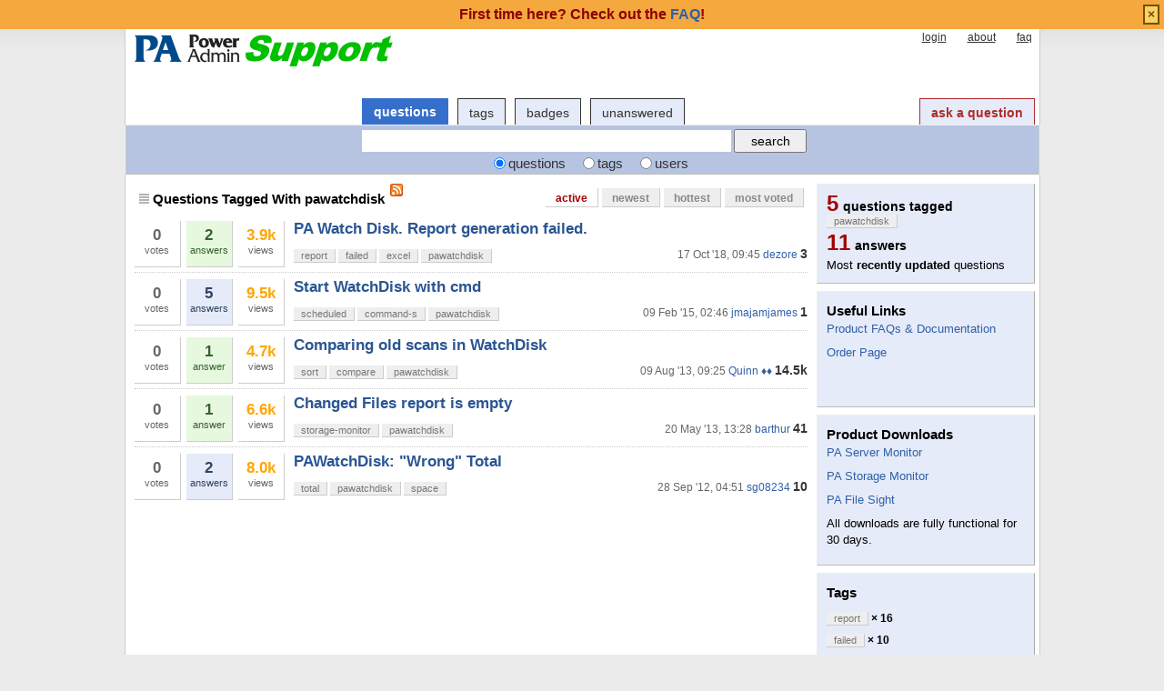

--- FILE ---
content_type: text/html; charset=utf-8
request_url: http://support.poweradmin.com/osqa/tags/pawatchdisk/
body_size: 21556
content:
<!DOCTYPE html PUBLIC "-//W3C//DTD XHTML 1.0 Transitional//EN" "http://www.w3.org/TR/xhtml1/DTD/xhtml1-transitional.dtd">
<!-- base_content.html -->

<html xmlns="http://www.w3.org/1999/xhtml">
    <head>
        <title>Questions Tagged With pawatchdisk - Power Admin Support</title>
        <meta name="description" content="Questions and answers about pawatchdisk on Power Admin Support Forum" />
        <meta name="keywords" content="Power Admin,forum,community" />
        
    <link rel="alternate" type="application/rss+xml" title="RSS" href="/osqa/tags/pawatchdisk/?type=rss" />

        <meta http-equiv="Content-Type" content="text/html; charset=UTF-8" />
        
        <link rel="shortcut icon" href="/upfiles/favicon.ico" />
        <link href="/osqa/m/default/media/style/style.css" rel="stylesheet" type="text/css" />
        
        <link href="/osqa/cstyle.css" rel="stylesheet" type="text/css" />
        
<!--        <link rel="stylesheet" type="text/css" href="http://ajax.googleapis.com/ajax/libs/jqueryui/1/themes/base/jquery-ui.css" /> -->
        <link rel="stylesheet" href="/jquery/jquery-ui-1.8.1/themes/base/jquery-ui.css" type="text/css" media="all" />

        <!--[if IE 6]>
        <style type="text/css">
        img, div, a { behavior: url(/osqa/m/default/media/iepngfix/iepngfix.htc) }
        </style>
        <![endif]-->
        

<!--        <script src="http://www.google.com/jsapi" type="text/javascript"></script> -->

        <script type="text/javascript" src="/jquery/jquery-ui-1.8.1/jquery-1.4.2.js"></script>
		<script type="text/javascript" src="/jquery/jquery-ui-1.8.1/ui/minified/jquery-ui.min.js"></script>

        <script type="text/javascript">
        /*<![CDATA[*/
<!--            google.load("jquery", "1.4.2"); -->
<!--            google.load("jqueryui", "1", {autoload:true}); -->
            var i18nLang = 'en';
            var appUrl = 'http://support.poweradmin.com:80/osqa'
            var scriptUrl = '/osqa/'
            var osqaSkin = 'default';

            var messages = {
                username: '',
                confirm: "Are you sure?",
                yes: "Yes",
                no: "No",
                message: "Message:",
                cancel: "Cancel",
                close: "Close",
                ok: "Ok",
                matching_tags_url: "/osqa/matching_tags/",
                word: "word",
                words: "words",
                character: "character",
                characters: "characters"
            }
        /*]]>*/
        </script>
        <script type="text/javascript" src="/osqa/m/default/media/js/osqa.main.js"></script>
        
        <style type="text/css">
            body { margin-top:2.4em; }
        </style>
        <script type="text/javascript">
            $(document).ready(function() {
                var element = $('#validate_email_alert');
                element.click(function(){notify.close(true);})
                notify.show();
            });
        </script>
        
        
            
        
        
        <link rel="search" type="application/opensearchdescription+xml" href="/osqa/opensearch.xml" title="Power Admin Support Search" />
        
    </head>
    <body>
        <div class="wrapper">
        
            <div id="custom_header">
                
<div id="paHeader" style="width: 990px;margin-left:auto;margin-right:auto;">
          
</div>
            </div>
        
        <!-- template header.html -->


	<div id="roof">
	  
		<div id="logo">
			<a href="/osqa/">
				<img src="/upfiles/logo_support_1.png" title="back to home page" alt="Power Admin Support Forum logo"/>
			</a>
		</div>
	  
		<div id="top">
		     <a href="/osqa/account/signin/" >login</a>  <a href="/osqa/about/" >about</a>  <a href="/osqa/faq/" >faq</a> 
		</div>

    <div id="nav">
        <a id="nav_questions" class="on" href="/osqa/questions/" >questions</a><a id="nav_tags" href="/osqa/tags/" >tags</a><a id="nav_users" href="/osqa/users/" >users</a><a id="nav_badges" href="/osqa/badges/" >badges</a><a id="nav_unanswered" href="/osqa/questions/unanswered/" >unanswered</a>
        <a id="nav_ask" href="/osqa/questions/ask/" class="special">ask a question</a>
    </div>
  </div>

  <div class="clear"></div>
  
	<div id="searchBar">
    <form action="/osqa/search/" method="get">
        <div style='display:none'><input type='hidden' name='csrfmiddlewaretoken' value='80525cd5788a97d860de32b52a3265d7' /></div>
        <div>
            <input type="text" class="searchInput" value="" name="q" id="keywords" />
            <input type="submit" name="Submit" value="search" class="searchBtn" />
        </div>
        <div class="options">
            <input id="type-question" type="radio" value="question" name="t" 
                checked="checked" /><label for="type-question">questions</label>
            <input id="type-tag" type="radio" value="tag" name="t" /><label for="type-tag">tags</label>
            <input id="type-user" type="radio" value="user" name="t" /><label for="type-user">users</label>
        </div>
    </form>	
	</div>

	

<!-- end template header.html -->

        



<div id="wrapper">
    
    
    <div id="room">
        <div id="CALeft">
            

<div class="tabBar">
    

<div class="headQuestions">
    
        
            
                
                    Questions Tagged With pawatchdisk
                
            
        
    
</div>
    <a class="feed-icon" style="background-image:url('/osqa/m/default/media/images/feed-icon-small.png');" href="/osqa/tags/pawatchdisk/?type=rss" title="subscribe to question RSS feed"></a>
    
<div class="tabsA"><a href="/osqa/tags/pawatchdisk/?sort=active" class="on" title="Most recently updated questions">active</a><a href="/osqa/tags/pawatchdisk/?sort=newest" title="most recently asked questions">newest</a><a href="/osqa/tags/pawatchdisk/?sort=hottest" title="most active questions in the last 24 hours">hottest</a><a href="/osqa/tags/pawatchdisk/?sort=mostvoted" title="most voted questions">most voted</a></div>

</div>
<div id="listA">
    
<div class="short-summary">
    <div class="counts">
        <div class="votes">
            <div class="item-count">0</div>
            <div>votes</div>
        </div >
        <div title="this question has an accepted answer" class="status answered-accepted answered">
            <div class="item-count">2</div>
            <div>answers</div>
        </div>
        <div class="views">
             <div class="item-count"><span class="thousand">3.9k</span></div>
             <div>views</div>
        </div>
    </div>

    <div class="question-summary-wrapper">
        <h2><a title="Hi!I&#39;m using trial version of PA Watch Disk 3.2(Build 43) and I&#39;m unable to generate Excel report.CSV export works fine, but when I&#39;m trying to create report by pressing &quot;REPORTS&quot;-&amp;gt;&quot;Generate&quot; button - I get an error &quot;Excel is not installed on this computer&quot;OS: Windows 10 x64 Proffesional Versi" href="/osqa/questions/3118/pa-watch-disk-report-generation-failed">PA Watch Disk. Report generation failed.</a></h2>
        <div class="userinfo">
            <span class="relativetime" title="Oct. 17, 2018, 9:45 a.m.">17 Oct '18, 09:45</span>
            <a href="/osqa/users/26118/dezore">dezore</a><span class="score" title="3 karma">3</span>

        </div>

        <div class="tags">
            <a class="tag-link-report" href="/osqa/tags/report/" title="see questions tagged 'report'" rel="tag">report</a>
            <a class="tag-link-failed" href="/osqa/tags/failed/" title="see questions tagged 'failed'" rel="tag">failed</a>
            <a class="tag-link-excel" href="/osqa/tags/excel/" title="see questions tagged 'excel'" rel="tag">excel</a>
            <a class="tag-link-pawatchdisk" href="/osqa/tags/pawatchdisk/" title="see questions tagged 'pawatchdisk'" rel="tag">pawatchdisk</a>
        </div>
    </div>

</div>

    
<div class="short-summary">
    <div class="counts">
        <div class="votes">
            <div class="item-count">0</div>
            <div>votes</div>
        </div >
        <div  class="status  answered">
            <div class="item-count">5</div>
            <div>answers</div>
        </div>
        <div class="views">
             <div class="item-count"><span class="thousand">9.5k</span></div>
             <div>views</div>
        </div>
    </div>

    <div class="question-summary-wrapper">
        <h2><a title="Hi!Just wondering how I can start PAWatchDisk as a scheduled task.How can I start PAWatchDisk in background with the command line?What are the possible command line argument?Is there a documentation?Would be veryvery helpful if somebody can give me a clue!Thanks " href="/osqa/questions/1808/start-watchdisk-with-cmd">Start WatchDisk with cmd</a></h2>
        <div class="userinfo">
            <span class="relativetime" title="Feb. 9, 2015, 2:46 a.m.">09 Feb '15, 02:46</span>
            <a href="/osqa/users/4812/jmajamjames">jmajamjames</a><span class="score" title="1 karma">1</span>

        </div>

        <div class="tags">
            <a class="tag-link-scheduled" href="/osqa/tags/scheduled/" title="see questions tagged 'scheduled'" rel="tag">scheduled</a>
            <a class="tag-link-command-s" href="/osqa/tags/command-s/" title="see questions tagged 'command-s'" rel="tag">command-s</a>
            <a class="tag-link-pawatchdisk" href="/osqa/tags/pawatchdisk/" title="see questions tagged 'pawatchdisk'" rel="tag">pawatchdisk</a>
        </div>
    </div>

</div>

    
<div class="short-summary">
    <div class="counts">
        <div class="votes">
            <div class="item-count">0</div>
            <div>votes</div>
        </div >
        <div title="this question has an accepted answer" class="status answered-accepted answered">
            <div class="item-count">1</div>
            <div>answer</div>
        </div>
        <div class="views">
             <div class="item-count"><span class="thousand">4.7k</span></div>
             <div>views</div>
        </div>
    </div>

    <div class="question-summary-wrapper">
        <h2><a title="The option to sort WatchDisk scans by change in size if very useful for identifying where disk space has been used. But it seems to only sort by the change in the most recent two scans.How can I sort by the change in, say, last Thursday and Friday&#39;s scans?" href="/osqa/questions/924/comparing-old-scans-in-watchdisk">Comparing old scans in WatchDisk</a></h2>
        <div class="userinfo">
            <span class="relativetime" title="Aug. 9, 2013, 9:25 a.m.">09 Aug '13, 09:25</span>
            <a href="/osqa/users/4/quinn">Quinn ♦♦</a><span class="score" title="14498 karma"><span class="">14.5k</span></span>

        </div>

        <div class="tags">
            <a class="tag-link-sort" href="/osqa/tags/sort/" title="see questions tagged 'sort'" rel="tag">sort</a>
            <a class="tag-link-compare" href="/osqa/tags/compare/" title="see questions tagged 'compare'" rel="tag">compare</a>
            <a class="tag-link-pawatchdisk" href="/osqa/tags/pawatchdisk/" title="see questions tagged 'pawatchdisk'" rel="tag">pawatchdisk</a>
        </div>
    </div>

</div>

    
<div class="short-summary">
    <div class="counts">
        <div class="votes">
            <div class="item-count">0</div>
            <div>votes</div>
        </div >
        <div title="this question has an accepted answer" class="status answered-accepted answered">
            <div class="item-count">1</div>
            <div>answer</div>
        </div>
        <div class="views">
             <div class="item-count"><span class="thousand">6.6k</span></div>
             <div>views</div>
        </div>
    </div>

    <div class="question-summary-wrapper">
        <h2><a title="I&#39;m trying out Storage Monitor v5.1.1.24.I&#39;ve added a Monitor to watch the local V: drive + subdirs.When I try to run an AdHoc report for &quot;Changed Files&quot;, the report is empty and if I highlight the server in the left hand pane, under Monitor Status, it reports &quot;Watch V:+subdirs&quot; &quot;No changes detec" href="/osqa/questions/664/changed-files-report-is-empty">Changed Files report is empty</a></h2>
        <div class="userinfo">
            <span class="relativetime" title="May 20, 2013, 1:28 p.m.">20 May '13, 13:28</span>
            <a href="/osqa/users/443/barthur">barthur</a><span class="score" title="41 karma">41</span>

        </div>

        <div class="tags">
            <a class="tag-link-storage-monitor" href="/osqa/tags/storage-monitor/" title="see questions tagged 'storage-monitor'" rel="tag">storage-monitor</a>
            <a class="tag-link-pawatchdisk" href="/osqa/tags/pawatchdisk/" title="see questions tagged 'pawatchdisk'" rel="tag">pawatchdisk</a>
        </div>
    </div>

</div>

    
<div class="short-summary">
    <div class="counts">
        <div class="votes">
            <div class="item-count">0</div>
            <div>votes</div>
        </div >
        <div  class="status  answered">
            <div class="item-count">2</div>
            <div>answers</div>
        </div>
        <div class="views">
             <div class="item-count"><span class="thousand">8.0k</span></div>
             <div>views</div>
        </div>
    </div>

    <div class="question-summary-wrapper">
        <h2><a title="Dear support,PAWatchDisk semms to report wrong totals for system drive C: (95,621 MB; property of C: 110 GB).Are there any directories excluded by default (I have no filter set)?" href="/osqa/questions/167/pawatchdisk-wrong-total">PAWatchDisk: &quot;Wrong&quot; Total</a></h2>
        <div class="userinfo">
            <span class="relativetime" title="Sept. 28, 2012, 4:51 a.m.">28 Sep '12, 04:51</span>
            <a href="/osqa/users/60/sg08234">sg08234</a><span class="score" title="10 karma">10</span>

        </div>

        <div class="tags">
            <a class="tag-link-total" href="/osqa/tags/total/" title="see questions tagged 'total'" rel="tag">total</a>
            <a class="tag-link-pawatchdisk" href="/osqa/tags/pawatchdisk/" title="see questions tagged 'pawatchdisk'" rel="tag">pawatchdisk</a>
            <a class="tag-link-space" href="/osqa/tags/space/" title="see questions tagged 'space'" rel="tag">space</a>
        </div>
    </div>

</div>
</div>


        </div>
        <div id="CARight">
            
    <div class="boxC"><div class="questions-count">
        5<span style="color:black;font-size:14px;margin-left:5px">questions tagged <span class="tag">pawatchdisk</span></span></div><div class="questions-count">
        11<span style="color:black;font-size:14px;margin-left:5px">answers</span></div><div><p class="nomargin">
            Most <strong>recently updated</strong> questions
        </p></div></div>
    


<div id="sidebar-upper" class="boxC">
    <div class="body">
                <h3>Useful Links</h3>
<p><a href="https://www.poweradmin.com/help/?ref=paforum">Product FAQs &amp; Documentation</a></p>
<p><a href="https://www.poweradmin.com/licensing-pricing/pricing-ordering/?ref=paforum">Order Page</a></p>


<br/>
<br/>


     </div>
</div>


    






    


<div id="sidebar-lower" class="boxC">
    <div class="body">
        <h3>Product Downloads</h3>
<p><a href="https://www.poweradmin.com/products/server-monitoring/downloads/?ref=paforum">PA Server Monitor</a></p>
<p><a href="https://www.poweradmin.com/products/storage-monitor/downloads/?ref=paforum">PA Storage Monitor</a></p>
<p><a href="https://www.poweradmin.com/products/file-sight/downloads/?ref=paforum">PA File Sight</a></p>
<p>All downloads are fully functional for 30 days.<br />
</p>
     </div>
</div>


    



    <div class="boxC">
        <h3 class="subtitle">Tags</h3>
        <div class="tags" id="recent-tags">
            
                <a rel="tag" class="tag-link-report" title="see questions tagged 'report'"  href="/osqa/tags/report/">report</a>
                <span class="tag-number">&#215; 16</span>
                <br />
            
                <a rel="tag" class="tag-link-failed" title="see questions tagged 'failed'"  href="/osqa/tags/failed/">failed</a>
                <span class="tag-number">&#215; 10</span>
                <br />
            
                <a rel="tag" class="tag-link-space" title="see questions tagged 'space'"  href="/osqa/tags/space/">space</a>
                <span class="tag-number">&#215; 6</span>
                <br />
            
                <a rel="tag" class="tag-link-pawatchdisk" title="see questions tagged 'pawatchdisk'"  href="/osqa/tags/pawatchdisk/">pawatchdisk</a>
                <span class="tag-number">&#215; 5</span>
                <br />
            
                <a rel="tag" class="tag-link-storage-monitor" title="see questions tagged 'storage-monitor'"  href="/osqa/tags/storage-monitor/">storage-monitor</a>
                <span class="tag-number">&#215; 5</span>
                <br />
            
                <a rel="tag" class="tag-link-scheduled" title="see questions tagged 'scheduled'"  href="/osqa/tags/scheduled/">scheduled</a>
                <span class="tag-number">&#215; 4</span>
                <br />
            
                <a rel="tag" class="tag-link-command-s" title="see questions tagged 'command-s'"  href="/osqa/tags/command-s/">command-s</a>
                <span class="tag-number">&#215; 2</span>
                <br />
            
                <a rel="tag" class="tag-link-compare" title="see questions tagged 'compare'"  href="/osqa/tags/compare/">compare</a>
                <span class="tag-number">&#215; 2</span>
                <br />
            
                <a rel="tag" class="tag-link-sort" title="see questions tagged 'sort'"  href="/osqa/tags/sort/">sort</a>
                <span class="tag-number">&#215; 2</span>
                <br />
            
                <a rel="tag" class="tag-link-excel" title="see questions tagged 'excel'"  href="/osqa/tags/excel/">excel</a>
                <span class="tag-number">&#215; 1</span>
                <br />
            
                <a rel="tag" class="tag-link-total" title="see questions tagged 'total'"  href="/osqa/tags/total/">total</a>
                <span class="tag-number">&#215; 1</span>
                <br />
            
        </div>
    </div>




        </div>
        <div id="tail" style="clear:both;">
            
    <div class="pager"></div>
    <div class="pagesize"><div class="paginator"><span class="text">posts per page</span><span class="page"><a href="/osqa/tags/pawatchdisk/?sort=active&amp;pagesize=15">15</a></span><span class="curr">30</span><span class="page"><a href="/osqa/tags/pawatchdisk/?sort=active&amp;pagesize=50">50</a></span></div></div>

        </div>
    </div>
    <div class="spacer3"></div>
</div>

        
            
            <div id="ground">
                
                    <div id="footer" >
	<p>Power Admin and the<br>
		PowerAdmin.com websites are<br>
		<span class="copyright">&copy; 2002-2024 Power Admin LLC<br>
		All Rights Reserved</span>
	</p>
	<ul>
		<li>
			<a href="https://www.poweradmin.com/products/server-monitoring/?ref=paforum">PA Server Monitor</a>
		</li>
		<li>
			<a href="https://www.poweradmin.com/products/storage-monitor/?ref=paforum">PA Storage Monitor</a>
		</li>
		<li>
			<a href="https://www.poweradmin.com/producs/file-sight/?ref=paforum">PA File Sight</a>
		</li>
	 </ul>
	<ul>
		<li>
			<a href="https://www.poweradmin.com/licensing-pricing/pricing-ordering/?ref=paforum">Licenses and Pricing</a>
		</li>
		<li>
			<a href="https://www.poweradmin.com/licensing-pricing/perpetual-licenses/?ref=paforum">Licensing</a>
		</li>
		<li>
			<a href="https://www.poweradmin.com/support/maintenance/?ref=paforum">Maintenance</a>
		</li>
		<li>
			<a href="https://www.poweradmin.com/help/?ref=paforum">Documentation</a>
		</li>
	</ul>
	<ul>
		<li>
			<a href="https://www.poweradmin.com/dmca.aspx?ref=paforum">DMCA</a>
		</li>
		<li>
			<a href="https://www.poweradmin.com/contact-us/?ref=paforum">Contact Us</a>
		</li>
		<li>
			<a href="https://www.poweradmin.com/privacy-policy/?ref=paforum">Privacy Policy</a>
		</li>
		<li>
			<a href="https://www.poweradmin.com/about-us/?ref=paforum">About Us</a>
		</li>
	</ul>
	<ul>
		<li>
			<a href="https://www.poweradmin.com/testimonials/?ref=paforum">Customer Quotes</a>
		</li>
		<li>
			<a href="https://www.poweradmin.com/customers/?ref=paforum">Client List</a>
		</li>
		<li>
			<a href="https://www.poweradmin.com/about-us/press/?ref=paforum">Mentions</a>
		</li>
		<li>
			<a href="https://www.poweradmin.com/paexec/?ref=paforum">PAExec</a>
		</li>
	</ul>
</div> <!-- end #footer -->
                
            </div>
            
        
        
        
        
        </div>

        <!-- Put all elements with fixed position here, IE6 fixed position fix: http://ryanfait.com/position-fixed-ie6/ -->
        <div class="notify" style="display:none">
            
                
                    
                          <p class="darkred">First time here? Check out the <a href="/osqa/faq/">FAQ</a>!</p>
                    
                
            
            <a id="close-notify" onclick="notify.close(true)">&#215;</a>
        </div>
    </body>
</html>
<!-- end template base_content.html -->


--- FILE ---
content_type: text/css; charset=utf-8
request_url: http://support.poweradmin.com/osqa/m/default/media/style/style.css
body_size: 32620
content:
@import "jquery.autocomplete.css";

body {
    /*overflow-y: scroll;
    height: 100%; */
    background: none repeat scroll 0 0 #FFFFFF;
    color: #000000;
    font-family: sans-serif;
    font-size: 12px;
    line-height: 150%;
    margin: 0;
    padding: 0;
}

div {
    margin: 0 auto;
    padding: 0;
}

h1, h2, h3, ul, li, form, img, p {
    border: medium none;
    margin: 0;
    padding: 0;
}

label {
    vertical-align: middle;
}

.login label {
    display: block;
}

.login .form-row-vertical {
    margin-bottom: 8px;
}

hr {
    border-color: #CCCCCE -moz-use-text-color -moz-use-text-color;
    border-right: medium none;
    border-style: dashed none none;
    border-width: 1px medium medium;
}

input, select {
    font-family: Trebuchet MS, "segoe ui", Helvetica, "Microsoft YaHei", Tahoma, Verdana, MingLiu, PMingLiu, Arial, sans-serif;
    vertical-align: middle;
}

p {
    font-size: 13px;
    line-height: 140%;
    margin-bottom: 13px;
}

a {
    color: #3060A8;
    text-decoration: none;
}

.clear {
  clear: both;
  width: 0px;
  height: 0px;
}

.badges a {
    color: #763333;
    text-decoration: underline;
}

a:hover {
    text-decoration: underline;
}

.tright {
    text-align: right;
}

.spacer3 {
    clear: both;
    height: 30px;
    line-height: 30px;
    visibility: hidden;
}

h1 {
    font-size: 160%;
    padding: 5px 0;
    line-height: 110%;
    overflow: hidden;
}

h2 {
    font-size: 140%;
    padding: 3px 0;
    line-height: 110%;
}

h3 {
    font-size: 120%;
    padding: 3px 0;
    line-height: 110%;
}

ul {
    list-style: disc outside none;
    margin-bottom: 1em;
    margin-left: 20px;
    padding-left: 0;
}

ol {
    list-style: decimal outside none;
    margin-bottom: 1em;
    margin-left: 30px;
    padding-left: 0;
}

td ul {
    vertical-align: middle;
}

li input {
    margin: 3px 3px 4px;
}

pre {
    background-color: #F5F5F5;
    font-family: Consolas, Monaco, Liberation Mono, Lucida Console, Monospace;
    font-size: 90%;
    margin-bottom: 10px;
    overflow: auto;
    padding-left: 5px;
    padding-top: 5px;
    width: 580px;
    white-space: pre-wrap;
}

code {
    font-family: Consolas, Monaco, Liberation Mono, Lucida Console, Monospace;
    font-size: 90%;
    white-space: pre-wrap;
}

blockquote {
    background-color: #F5F5F5;
    margin-bottom: 10px;
    margin-right: 15px;
    padding: 10px 0 1px 10px;
    max-width: 650px;
}

blockquote blockquote {
    margin: 0;
    padding: 0;
}

#wrapper, #announcement {
    margin: auto;
    padding: 0;
    width: 990px;
    background-color: #FFF;
}

#roof {
    width: 990px;
}

#room {
    background-color: #FFFFFF;
    border-bottom: 1px solid #777777;
    padding: 10px 0;
}

#CALeft {
    float: left;
    position: relative;
    width: 740px;
}

#CARight {
    float: right;
    width: 240px;
}

#CAFull {
    float: left;
    padding: 0 5px;
    width: 950px;
}

#ground {
    background: none repeat scroll 0 0 #BDCCED;
    border-top: 1px solid #000000;
    padding-bottom: 0;
    padding-top: 6px;
    text-align: center;
    width: 990px;
}

#top {
    float: right;
    padding: 3px;
    text-align: right;
    width: 500px;
}

#top a {
    color: #333333;
    font-size: 12px;
    height: 35px;
    margin-left: 20px;
    text-align: right;
    text-decoration: underline;
}

#logo {
    float: left;
    padding: 5px 0 0;
}

#nav {
    float: right;
    margin: 35px 0px 0px 0px;
    width: 750px;
}

#nav a {
    background-color: #E5EBF8;
    border-color: #888888 #888888 -moz-use-text-color;
    border-style: solid solid none;
    border-width: 1px 1px medium;
    color: #333333;
    display: block;
    float: left;
    font-size: 14px;
    font-weight: 400;
    height: 25px;
    line-height: 30px;
    margin-left: 10px;
    padding: 0 12px 3px;
    text-decoration: none;
}

#nav a:hover {
    text-decoration: underline;
}

#nav a.on {
    background: none repeat scroll 0 0 #356FCB;
    border: 1px solid #356FCB;
    color: #FFFFFF;
    font-weight: 600;
    height: 24px;
    line-height: 28px;
    text-decoration: none;
}

#nav a#nav_ask {
    float: right;
    color: #B02B2C;
    font-size: 14px;
    font-weight: bold;
    text-decoration: none;
}

#nav a#nav_ask:hover {
    text-decoration: underline;
}

#nav a#nav_ask.on {
   color: #FFFFFF;
}

#searchBar {
    text-align: center;
    background-color: #B6C4E2;
    border-color: #EEEEEC #A9ACA5 #BABDB6 #EEEEEC;
    border-style: solid;
    border-width: 1px;
    padding: 4px 0 0;
    width: 988px;
}

#searchBar .content {
}

#searchBar .searchInput {
    border: 0px;
    padding: 3px;
    font-size: 13px;
    height: 18px;
    width: 400px;
}

#searchBar .searchBtn {
    font-size: 14px;
    height: 26px;
    width: 80px;
}

#searchBar .options {
    color: #333333;
    font-size: 120%;
    padding: 3px 0;
}

#searchBar .options input {
    margin: 0 3px 0 15px;
}

#searchBar .options input:hover {
    cursor: pointer;
}

#listA {
    background-color: #FFFFFF;
    float: left;
    padding: 0 0;
    width: 100%;
}

.thousand {
    color: orange;
}

.short-summary {
    border-top: 1px dotted #CCCCCE;
    float: left;
    overflow: hidden;
    padding: 3px 0px 5px 0;
    position: relative;
    width: 740px;
}

#listA .short-summary:first-of-type {
    border-top: 0;
}

.user-stats-table .short-summary {
    width: 764px;
}

.short-summary h2 a {
    color: #2A5594;
    font-family: "Trebuchet MS", "segoe ui", arial, sans-serif;
    font-size: 17px;
}

.short-summary .userinfo {
    color: #666666;
    float: right;
    margin-top: 8px;
}

.userinfo a, a.userinfo {
    color: #3060A8;
}

.short-summary .counts {
    float: left;
    margin-right: 0px;
    margin-top: 4px;
    padding-right: 2px;
}

.short-summary .counts .item-count {
    font-size: 17px;
    font-weight: bold;
}

.short-summary .question-summary-wrapper {
  float: right;
  width: 565px;
}

.short-summary .votes, .short-summary .status, .short-summary .views {
    -moz-border-radius: 5px 5px 5px 5px;
    border-bottom: 1px solid #CCCCCC;
    border-right: 1px solid #CCCCCC;
    float: left;
    font-size: 11px;
    height: 42px;
    margin: 0 6px 0 0px;
    padding: 8px 2px 0;
    text-align: center;
    width: 46px;
}

.short-summary .votes, .short-summary .views {
    color: #666666;
}

.short-summary .favorites {
    width: 24px;
    float: left;
    text-align: center;
}

#question-table {
    margin-bottom: 10px;
}

.questions-count {
    color: #A40000;
    font-family: sans-serif;
    font-size: 24px;
    font-weight: 600;
    margin-top: 3px;
    margin-right: 5px;
    padding: 0 0 5px 0;
}

.boxA {
    background: none repeat scroll 0 0 #888A85;
    margin-bottom: 8px;
    padding: 6px;
}

.boxA h3 {
    color: #FFFFFF;
    font-size: 13px;
    font-weight: 800;
    margin: 0 0 4px;
    padding: 0;
}

.boxA .body {
    background: none repeat scroll 0 0 #FFFFFF;
    border: 1px solid #999999;
    font-size: 13px;
    padding: 8px;
}

.boxA .more {
    font-weight: 800;
    padding: 2px;
    text-align: right;
}

.boxC {
    background: none repeat scroll 0 0 #E5EBF8;
    border-color: #EEEEEC #A9ACA5 #BABDB6 #EEEEEC;
    border-style: solid;
    border-width: 1px;
    margin-bottom: 8px;
    padding: 10px;
}

.boxC p {
    margin-bottom: 8px;
}

.boxC p.nomargin {
    margin: 0;
}

.boxC p.info-box-follow-up-links {
    margin: 0;
    text-align: right;
}

.pager {
    float: left;
    margin-bottom: 16px;
    margin-top: 10px;
}

.pagesize {
    float: right;
    margin-bottom: 16px;
    margin-top: 10px;
}

.paginator {
    font: 12px sans-serif;
    padding: 5px 0 10px;
}

.paginator .prev a, .paginator .prev a:visited, .paginator .next a, .paginator .next a:visited {
    background-color: #FFFFFF;
    border: 1px solid #FFFFFF;
    color: #777777;
    font: bold 100% sans-serif;
    padding: 2px 4px 3px;
}

.paginator .prev {
    margin-right: 0.5em;
}

.paginator .next {
    margin-left: 0.5em;
}

.paginator .page, .paginator .page a:visited, .paginator .curr {
    background-color: #FFFFFF;
    border: 1px solid #CCCCCC;
    color: #777777;
    font: 0.875em verdana;
    margin: 0 0.25em;
    padding: 0.25em;
}

.paginator .curr {
    background-color: #777777;
    border: 1px solid #777777;
    color: #FFFFFF;
    font-weight: bold;
}

.paginator .page:hover, .paginator .prev a:hover, .paginator .next a:hover {
    background-color: #777777;
    border: 1px solid #777777;
    color: #FFFFFF;
    text-decoration: none;
}

.paginator .text {
    color: #777777;
    font: bold 100% sans-serif;
    padding: 0.3em;
}

.paginator-container-left {
    padding: 5px 0 10px;
}

.tags {
    display: block;
    font-family: sans-serif;
    line-height: 200%;
    margin-top: 5px;
}

.tags a, span.tag {
    background-color: #EEEEEE;
    border-bottom: 1px solid #CCCCCC;
    border-right: 1px solid #CCCCCC;
    color: #777777;
    font-size: 11px;
    font-weight: normal;
    padding: 1px 8px;
    text-decoration: none;
    white-space: nowrap;
}

.tags a:hover {
    background-color: #356FCB;
    color: #FFFFFF;
}

.tag-number {
    font-family: sans-serif;
    font-weight: 700;
}

.marked-tags {
    margin-bottom: 5px;
    margin-top: 0;
}

.medal {
    background: none repeat scroll 0 0 #FFFFCD;
    border-color: #EEEEEE #CCCCCC #CCCCCC #EEEEEE;
    border-left: 1px solid #EEEEEE;
    border-style: solid;
    border-width: 1px;
    color: #333333;
    font-size: 14px;
    font-weight: bold;
    line-height: 250%;
    padding: 4px 12px 4px 6px;
}

a.medal {
    text-decoration: none;
    color: #333333;
}

a.medal:hover {
    background: url("../images/medala_on.gif") no-repeat scroll 0 0 transparent;
    border-color: #E7E296 #D1CA3D #D1CA3D #E7E296;
    border-left: 1px solid #E7E296;
    border-style: solid;
    border-width: 1px;
    color: #333333;
    text-decoration: none;
}

.tabBar {
    background-color: #FFFFFF;
    border-bottom: 1px solid white;
    clear: both;
    height: 30px;
    margin-bottom: 3px;
    width: 100%;
}

.tabsA {
    background-color: #FFFFFF;
    display: block;
    float: right;
    font-weight: bold;
    height: 20px;
    position: relative;
}

.tabsA a, .sticky-sort-tabs {
    background: none repeat scroll 0 0 #EEEEEE;
    border-bottom: 1px solid #CCCCCC;
    border-right: 1px solid #CCCCCC;
    color: #888A85;
    display: block;
    float: left;
    height: 20px;
    line-height: 22px;
    margin: 5px 4px 0 0;
    text-decoration: none;
}

.tabsA a {
    padding: 0 11px;    
}

.sticky-sort-tabs {
    width: 20px;
    padding: 0;
}

.sticky-sort-tabs input {
    border: 0;
    height: 14px;
    width: 14px;
    margin: 2px;
}

.tabsA a.on, .tabsA a:hover {
    background: none repeat scroll 0 0 #FFFFFF;
    color: #A40000;
}

.tabsA a:hover {
    background: none repeat scroll 0 0 #356FCB;
    color: #FFFFFF;
}

.headlineA {
    border-bottom: 1px solid #777777;
    font-size: 13px;
    font-weight: 800;
    height: 30px;
    margin-bottom: 12px;
    padding-bottom: 2px;
    text-align: right;
}

.headQuestions {
    background: url("../images/dot-list.gif") no-repeat scroll left center transparent;
    border-bottom: 0 solid #777777;
    float: left;
    font-size: 15px;
    font-weight: 700;
    height: 23px;
    line-height: 23px;
    margin: 5px 0 0 5px;
    padding: 0 6px 0 15px;
}

.headUsers {
    background: url("../images/dot-list.gif") no-repeat scroll left center transparent;
    border-bottom: 0 solid #777777;
    float: left;
    font-size: 15px;
    font-weight: 700;
    height: 23px;
    line-height: 23px;
    margin: 5px 0 0 5px;
    padding: 0 6px 0 15px;
}

.headMedals {
    background: url("../images/dot-list.gif") no-repeat scroll left center transparent;
    border-bottom: 0 solid #777777;
    float: left;
    font-size: 15px;
    font-weight: 700;
    height: 23px;
    line-height: 23px;
    margin: 5px 0 0 5px;
    padding: 0 6px 0 15px;
}

.headNormal {
    border-bottom: 1px solid #777777;
    font-size: 15px;
    font-weight: bold;
    margin-bottom: 12px;
    padding: 3px;
    text-align: left;
}

.headUser {
    border-bottom: 1px solid #777777;
    font-size: 20px;
    font-weight: 800;
    margin-bottom: 12px;
    padding: 5px;
    text-align: left;
}

.questions-related {
    font-weight: 700;
    word-wrap: break-word;
}

.questions-related p {
    font-size: 100%;
    line-height: 20px;
    margin-bottom: 10px;
}

.question-body {
    font-size: 13px;
    line-height: 20px;
    min-height: 100px;
}

.question-body img {
    max-width: 640px;
}

.vote-buttons {
    float: left;
    text-align: center;
}

span.form-error {
    color: #990000;
    font-weight: normal;
    margin-left: 5px;
}

ul.errorlist li {
    color: #990000;
    font-weight: normal;
    margin-left: 0px;
    margin-top: 5px;
}

.answer {
    border-bottom: 1px solid #CCCCCE;
    padding-top: 10px;
    width: 100%;
}

.answer-body {
    font-size: 13px;
    line-height: 20px;
    min-height: 80px;
    margin: 0 0 20px 0;
}

.answer-body img {
    max-width: 640px;
}

/* Fixes OSQA-143 IE8 text overflow issue */
div.question-body p, div.answer-body p {
    max-width: 700px;
}

.answered-by-owner {
    background: none repeat scroll 0 0 #E9E9FF;
}

.accepted-answer {
    background-color: #EBFFE6;
    border-bottom-color: #9BD59B;
}

.answered {
    background: none repeat scroll 0 0 #E5EBF8;
    color: #314362;
}

.answered-accepted, .answer-votes.answered-accepted {
    background: none repeat scroll 0 0 #E6F8DD;
    color: #3A6231;
}

.unanswered {
    background: none repeat scroll 0 0 #F3E3E1;
    color: #6B2B28;
}

.tagsList {
    list-style-type: none;
    margin: 0;
    min-height: 360px;
    padding: 0;
}

.tagsList li {
    float: left;
    width: 235px;
}

.badge-list {
    list-style-type: none;
    margin: 0;
}

.badge-list a {
    color: #3060A8;
}

.badge-list a.medal {
    color: #333333;
}

.list-item {
    margin-left: 15px;
}

.list-item li {
    font-size: 13px;
    line-height: 20px;
    list-style-type: disc;
    margin-bottom: 10px;
}

.form-row {
    line-height: 25px;
}

table.form-as-table {
    margin-top: 5px;
}

table.form-as-table ul {
    display: inline;
    list-style-type: none;
}

table.form-as-table li {
    display: inline;
}

table.form-as-table pre {
    display: inline;
}

table.check-table td {
    padding-right: 50px;
}

.submit-row {
    clear: both;
    display: block;
    line-height: 30px;
    padding-top: 10px;
}

.error {
    color: darkred;
    font-size: 10px;
    margin: 0;
}

.small {
    font-size: 11px;
}

span.form-error {
    color: #990000;
    font-size: 90%;
    font-weight: normal;
    margin-left: 5px;
}

.title-desc {
    color: #666666;
    font-size: 90%;
}

#editor {
    font-size: 100%;
    line-height: 18px;
    min-height: 200px;
    width: 100%;
}

.wmd-preview {
    background-color: #F5F5F5;
    margin-top: 10px;
    min-height: 20px;
    padding: 6px;
    width: 98%;
    overflow: hidden;
}

.preview-toggle {
    color: #AAAAAA;
    font-weight: 600;
    text-align: left;
    width: 100%;
}

.preview-toggle span:hover {
    cursor: pointer;
}

#revisions {
    width: 950px;
}

.revision {
    font-size: 13px;
    margin: 10px 0;
    width: 100%;
}

.revision .rev-arrow {
    cursor: pointer;
}

.revision .header {
    background-color: #EEEEEE;
    padding: 5px;
}

.revision .author {
    background-color: #E9E9FF;
}

.revision .summary {
    padding: 5px 0 10px;
}

.revision .summary span {
    /**background-color: yellow;**/
    display: inline;
    padding-left: 3px;
    padding-right: 3px;
}

.revision h1 {
    font-size: 130%;
    font-weight: 600;
    padding: 15px 0;
}

.revision-mark {
    display: inline-block;
    font-size: 90%;
    overflow: hidden;
    text-align: left;
    width: 200px;
}

.revision-number {
    font-family: sans-serif;
    font-size: 300%;
    font-weight: bold;
}

.revision .body {
    margin-bottom: 50px;
    padding-left: 10px;
}

del {
    color: #FF5F5F;
}

ins {
    background-color: #97FF97;
}

.count {
    color: #777777;
    font-family: Arial;
    font-size: 200%;
    font-weight: 700;
}

.scoreNumber {
    color: #777777;
    font-family: Arial;
    font-size: 35px;
    font-weight: 800;
    line-height: 40px;
}

.user-details {
    font-size: 13px;
}

.user-about {
    background-color: #EEEEEE;
    height: 200px;
    line-height: 20px;
    overflow: auto;
    padding: 10px;
    width: 90%;
}

.user-edit-link {
    background: url("../images/edit.png") no-repeat scroll 0 0 transparent;
    padding-left: 20px;
}

.user-info-table {
    margin-bottom: 10px;
}

.relativetime {
    text-decoration: none;
}

.answer-summary {
    clear: both;
    display: block;
    padding: 3px;
}

.answer-votes {
    background-color: #EEEEEE;
    color: #555555;
    float: left;
    font-family: Arial;
    font-size: 110%;
    font-weight: bold;
    height: 15px;
    margin-right: 10px;
    padding: 4px 4px 5px;
    text-align: center;
    text-decoration: none;
    width: 20px;
}

.vote-count {
    color: #777777;
    font-family: Arial;
    font-size: 160%;
    font-weight: 700;
}

.user-action-1 {
    color: #333333;
    font-weight: bold;
}

.user-action-2 {
    color: #CCCCCC;
    font-weight: bold;
}

.user-action-3 {
    color: #333333;
}

.user-action-4 {
    color: #333333;
}

.user-action-7 {
    color: #333333;
}

.user-action-8 {
    background-color: #CCCCCC;
    color: #763333;
    font-weight: bold;
    padding: 3px;
}

.question-title-link a {
    color: #0077CC;
    font-weight: bold;
}

.answer-title-link a {
    color: #333333;
}

.post-type-1 a {
    font-weight: bold;
}

.post-type-3 a {
    font-weight: bold;
}

.post-type-2 a {
    color: #333333;
}

.post-type-4 a {
    color: #333333;
}

.post-type-8 a {
    color: #333333;
}

.badge1 {
    color: #FFCC00;
}

.silver, .badge2 {
    color: #CCCCCC;
}

.bronze, .badge3 {
    color: #CC9933;
}

.score, .accept_rate {
    color: #333333;
    font-size: 110%;
    font-weight: bold;
    margin-left: 3px;
}

.footerLinks {
    color: #3060A8;
    font-size: 13px;
}

.footerLinks a {
    color: #3060A8;
    font-size: 13px;
}

.user {
    line-height: 140%;
    padding: 5px;
    width: 170px;
    display: inline-block;
}

.user ul {
    list-style-type: none;
    margin: 0;
}

.user .thumb {
    clear: both;
    display: inline;
    float: left;
    margin-right: 4px;
}

.message {
    background-color: #EEEEEE;
    border: 1px solid #AAAAAA;
    margin: 10px 0;
    padding: 5px;
}

.message p {
    margin-bottom: 0;
}

.darkred {
    color: darkred;
}

.submit {
    background-color: #D4D0C8;
    border: 1px solid #777777;
    cursor: pointer;
    font-size: 120%;
    font-weight: bold;
    height: 40px;
    padding-bottom: 4px;
}

.submit:hover {
    text-decoration: underline;
}

.ask-body {
    padding-right: 10px;
}

.notify {
    background-color: #F4A83D;
    color: #444444;
    font-weight: bold;
    left: 0;
    padding: 0;
    position: fixed;
    text-align: center;
    top: 0;
    width: 100%;
    z-index: 100;
}

* html .notify {
    position: absolute;
}

.notify p {
    font-size: 16px;
    margin-bottom: 5px;
    margin-top: 5px;
}

#close-notify {
    background-color: #FAD163;
    border: 2px solid #735005;
    color: #735005;
    cursor: pointer;
    font-size: 14px;
    line-height: 18px;
    padding: 0 3px;
    position: absolute;
    right: 5px;
    text-decoration: none;
    top: 5px;
}

#close-notify:hover {
    text-decoration: none;
}

.big {
    font-size: 15px;
}

.strong {
    font-weight: bold;
}

.orange {
    color: #D64000;
    font-weight: bold;
}

.grey {
    color: #808080;
}

.about div {
    border-top: 1px dashed #AAAAAA;
    padding: 10px 5px;
}

.about div.first {
    border-top: medium none;
    padding-top: 0;
}

.about p {
    margin-bottom: 10px;
}

.about a {
    color: #D64000;
    text-decoration: underline;
}

.about h3 {
    font-size: 15px;
    font-weight: 700;
    line-height: 30px;
    padding-top: 0;
}

.nomargin {
    margin: 0;
}

.inline-block {
    display: inline-block;
}

.list-table td {
    vertical-align: top;
}

table.form-as-table input {
    display: inline;
    margin-left: 4px;
}

ul.form-horizontal-rows {
    list-style: none outside none;
    margin: 0;
}

ul.form-horizontal-rows li {
    height: 40px;
    position: relative;
}

ul.form-horizontal-rows label {
    display: inline-block;
}

ul.form-horizontal-rows label {
    bottom: 6px;
    font-size: 12px;
    left: 0;
    line-height: 12px;
    margin: 0;
    position: absolute;
}

ul.form-horizontal-rows li input {
    bottom: 0;
    left: 180px;
    margin: 0;
    position: absolute;
}

#changepw-form li input {
    left: 150px;
}

.user-profile-tool-links {
    font-weight: bold;
    padding-bottom: 10px;
}

.post-controls, .tags-container {
    font-size: 11px;
    line-height: 12px;
    margin-bottom: 5px;
    min-width: 200px;
}

.tags-container {
    margin: 0 0 16px 0;
}

#question-tags {
    margin-top: 15px;
}

.post-controls {
    float: left;
}

#question-controls .tags {
    margin: 0 0 3px;
}

.post-update-info {
    display: inline-block;
    float: right;
    margin-bottom: 5px;
    width: 190px;
}

.post-update-info p {
    font-size: 11px;
    line-height: 15px;
    margin: 0 0 4px;
    padding: 0;
}

.post-update-info img {
    float: left;
    margin: 4px 8px 0 0;
    width: 32px;
}

#tagSelector {
    padding-bottom: 2px;
}

#hideIgnoredTagsControl {
    margin: 5px 0 0;
}

#hideIgnoredTagsCb {
    margin: 0 2px 0 1px;
}

a.sidebar_button {
    background: none repeat scroll 0 0 #EEEEEE;
    color: black;
    cursor: pointer;
    font-size: 11px;
    padding: 3px;
}

a.sidebar_button:hover {
    background-color: #777777;
    color: white;
    text-decoration: none;
}

a.post-vote, .favorite-mark, a.accept-answer {
    display: block;
    height: 24px;
    position: relative;
    width: 24px;
}

a.post-vote.up {
    background: url("../images/vote-arrow-up.png") no-repeat scroll center center transparent;
}

a.post-vote.up.on, a.post-vote.up:hover {
    background: url("../images/vote-arrow-up-on.png") no-repeat scroll center center transparent;
}

a.post-vote.down {
    background: url("../images/vote-arrow-down.png") no-repeat scroll center center transparent;
}

a.post-vote.down.on, a.post-vote.down:hover {
    background: url("../images/vote-arrow-down-on.png") no-repeat scroll center center transparent;
}

a.accept-answer {
    background: url("../images/vote-accepted.png") no-repeat scroll center center transparent;
}

a.accept-answer.on, a.accept-answer:hover {
    background: url("../images/vote-accepted-on.png") no-repeat scroll center center transparent;
}

.community-wiki {
    font-size: 11px;
    color: #333;
    background: url("../images/wiki.png") no-repeat left center;
    padding-left: 36px;
    margin: 6px 0 0 0;
    min-height: 32px;
    line-height: 15px;
}

.post-score, .comments-char-left-count {
    color: #777777;
    font-family: Arial;
    font-size: 165%;
    font-weight: bold;
    padding: 0 0 3px;
}

.favorite-mark {
    background: url("../images/vote-favorite-off.png") no-repeat scroll center center transparent;
}

.favorite-mark.on, a.favorite-mark:hover {
    background: url("../images/vote-favorite-on.png") no-repeat scroll center center transparent;
}

.favorite-count {
    color: #777777;
    font-family: Arial;
    font-size: 100%;
    font-weight: bold;
    padding: 0;
}

.comments-container {
    clear: both;
}

.comments-container {
    padding: 0;
}

.answered-by-owner .comments-container {
    background-color: #E6ECFF;
}

.accepted-answer .comments-container {
    background-color: #CCFFBF;
}

.comment {
    border-top: 1px dotted #CCCCCE;
    margin: 0;
    position: relative;
}

.comment.not_top_scorer {
    display: none;
}

.comment-score {
    color: #777777;
    font-family: Arial;
    font-size: 16px;
    font-weight: bold;
    padding-top: 3px;
    vertical-align: top;
    float: left;
    width: 22px;
    height: 100%;
    text-align: center;
}

.comment-text {
    color: #444444;
    font-size: 12px;
    margin: 0 0 0 22px;
    padding: 0;
}

.comment-text p {
    font-size: 12px;
}

.comment-info {
    font-size: 11px;
    margin: 0 0 4px 0;
    text-align: right;
    height: 18px;
    vertical-align: middle;
}

.comment-info * {
    float: right;
    height: 18px;
    margin-left: 4px;
}

a.comment-like, a.comment-delete, a.comment-edit, a.comment-convert, a.comment-convert-to-question {
    margin-left: 2px;
    width: 18px;
}

a.comment-like {
    background: url("../images/comment-like.png") no-repeat scroll center center transparent;
}

a.comment-like:hover, a.comment-like.on {
    background: url("../images/comment-like-on.png") no-repeat scroll center center transparent;
}

a.comment-delete {
    background: url("../images/comment-delete.png") no-repeat scroll center center transparent;
}

a.comment-delete:hover {
    background: url("../images/comment-delete-hover.png") no-repeat scroll center center transparent;
}

a.comment-convert {
    background: url("../images/convert-off.png") no-repeat scroll center center transparent;
}

a.comment-convert:hover {
    background: url("../images/convert-hover.png") no-repeat scroll center center transparent;
}

a.comment-convert-to-question {
    background: url("../images/convert-to-question-off.png") no-repeat scroll center center transparent;
}

a.comment-convert-to-question:hover {
    background: url("../images/convert-to-question-hover.png") no-repeat scroll center center transparent;
}

a.comment-edit {
    background: url("../images/comment-edit.png") no-repeat scroll center center transparent;
}

a.comment-edit:hover {
    background: url("../images/comment-edit-hover.png") no-repeat scroll center center transparent;
}

img.subscription-remove {
    float:right;
}

.comment-form-container {
    display: none;
    padding-top: 12px;
}

.comment-form-widgets-container input {
    vertical-align: top;
}

.comment-form-widgets-container textarea {
    height: 80px;
    width: 80%;
    float: left;
}

span.comment-chars-left {
    font-size: 11px;
    margin-right: 20px;
}

div.comment-tools {
    border-top: 1px dotted #CCCCCE;
    padding-top: 12px;
    text-align: right;
}

div.comment-tools .comments-showing {
    color: #777777;
    font-size: 11px;
}

div.comment-tools a {
    background: none repeat scroll 0 0 #EEEEEE;
    color: black;
    cursor: pointer;
    font-size: 11px;
    padding: 3px;
}

div.comment-tools a:hover {
    background-color: #777777;
    color: white;
    text-decoration: none;
}

.action-link {
    color: #777777;
    cursor: pointer;
    padding: 3px;
}

.action-link a {
    color: inherit;
}

.action-link a.ajax-command:hover {
    background-color: #777777;
    color: #FFFFFF;
    text-decoration: none;
}

.action-link-separator {
    color: #CCCCCC;
}

.deleted {
    background-color: #F4E7E7;
}

#command-loader {
    position: fixed;
    bottom: 0px;
    left: 0px;
    width: 24px;
    height: 24px;
    background: url('/m/default/media/images/indicator.gif')
}

#command-loader.success {
    background: url('/m/default/media/images/vote-accepted-on.png')
}

.comment-form-buttons {
    width: 18%;
    height: 100%;
    float: right;
}

.comment-form-buttons input, .user-prompt .prompt-buttons button {
    height: 16px;
    line-height: 12px;
    font-size: 110%;
    border: 1px solid #999;
}

.comment-form-buttons input {
    width: 100%;
    height: 22px;
    vertical-align: middle;
    margin-top: 6px;
}

.comments-char-left-count.warn {
    color: orange;
}

#ask-related-questions {
    max-height: 150px;
    overflow-y: auto;
}

.context-menu {
    position: relative;
}

div.dialog, .context-menu-dropdown {
    position: absolute;
    background-color: #EEEEEE;
    -moz-border-radius: 5px;
    -webkit-border-radius: 5px;
    -moz-box-shadow: 2px 2px 5px #3060A8;
    -webkit-box-shadow: 2px 2px 5px #3060A8;
}

.context-menu-dropdown {
    display: none;
    right: 0px;
    top: 1.5em;
    text-align: left;
    list-style-type: none;
    z-index: 500;
}

.context-menu-dropdown li.item {
    padding: 4px 8px 4px 8px;
    -moz-border-radius: 5px;
    -webkit-border-radius: 5px;
}

.context-menu-dropdown li.item a {
    color: inherit;
    white-space: nowrap;
    text-decoration: none;
}

.context-menu-dropdown li.separator {
    text-align: center;
    padding: 10px 0 4px 0;
    font-size: 120%;
    font-weight: bold;
}

.context-menu-dropdown li.item:hover {
    background-color: #3060A8;
    color: white;
}

.context-menu-dropdown span {
    margin-right: 4px;
    float: left;
    width: 16px;
    height: 16px;
}

.context-menu-trigger {
    cursor: pointer;
}

div.dialog .dialog-content {
    padding: 12px 12px 42px 12px;
    z-index: 1000;
}

div.dialog .dialog-buttons {
    margin: 0px;
    height: 25px;
    text-align: center;
    position: absolute;
    bottom: 0px;
    left: 0px;
    width: 100%;
}

.dialog-yes, .dialog-no {
    margin: 0 3px 5px 3px;
    -moz-border-radius: 3px;
    -webkit-border-radius: 3px;
    background-color: #3060A8;
    color: white;
    height: 20px;
    line-height: 20px;
    font-weight: bold;
    border: 0;
}

div.dialog.confirm, div.dialog.warning {
    text-align: center;
}

div.dialog.confirm {
    font-size: 140%;
    font-weight: bold;
}

div.dialog.prompt {
    width: 355px;
}

div.dialog.prompt .dialog-content select, div.dialog.prompt .dialog-content textarea, div.dialog.prompt .dialog-content input[type=text] {
    width: 100%;
    padding: 0;
    border: 0;
}

.user-prompt .prompt-buttons {
    text-align: right;
}

.suspended-user {
    text-decoration: line-through;
}

.feed-icon {
    width: 14px;
    height: 14px;
    display: inline-block;
}

div#subscription_list {
    width: 100%;
    /*float:left;*/
}

.subscription_switch {
    display: inline-block;
    zoom: 1; /* zoom and *display = ie7 hack for display:inline-block */
    *display: inline;
    vertical-align: baseline;
    margin: 0 2px;
    outline: none;
    cursor: pointer;
    text-align: center;
    text-decoration: none;
    font: 11px Arial, Helvetica, sans-serif;
    padding: .2em 1em .275em;
    text-shadow: 0 1px 1px rgba(0,0,0,.3);
    -webkit-border-radius: .5em;
    -moz-border-radius: .5em;
    border-radius: .5em;
    -webkit-box-shadow: 0 1px 2px rgba(0,0,0,.2);
    -moz-box-shadow: 0 1px 2px rgba(0,0,0,.2);
    box-shadow: 0 1px 2px rgba(0,0,0,.2);
    color: #101010 !important;
    border: solid 1px #b7b7b7;
    background: #fff;
    background: -webkit-gradient(linear, left top, left bottom, from(#fff), to(#ededed));
    background: -moz-linear-gradient(top,  #fff,  #ededed);
    filter:  progid:DXImageTransform.Microsoft.gradient(startColorstr='#ffffff', endColorstr='#ededed');
}
.subscription_switch:hover {
    text-decoration: none;
    background: #ededed;
    background: -webkit-gradient(linear, left top, left bottom, from(#fff), to(#dcdcdc));
    background: -moz-linear-gradient(top,  #fff,  #dcdcdc);
    filter:  progid:DXImageTransform.Microsoft.gradient(startColorstr='#ffffff', endColorstr='#dcdcdc');
    color: #101010 !important;
}
.subscription_switch:active {
    position: relative;
    top: 1px;
    background: -webkit-gradient(linear, left top, left bottom, from(#ededed), to(#fff));
    background: -moz-linear-gradient(top,  #ededed,  #fff);
    filter:  progid:DXImageTransform.Microsoft.gradient(startColorstr='#ededed', endColorstr='#ffffff');
}

div.subscription_summary {
    border-top: 2px dotted #CCCCCE;
    overflow: hidden;
    padding: 3px 0px 5px 0;
    position: relative;
    width:100%;
    margin-top: 5px;
}

div.subscription_title {
    /*float:left;
    line-height:30px;*/
    margin-top: 5px;
    font-size: 16px;
    font-weight:bold;
}

a.subscription_unsubscribe_button {
    float:left;
    font-size: 11px;
    font-weight:bold;

    margin-right:15px;
    margin-top: 5px;
}

div.subscription_userinfo {
    float:right;
}

div.subscription_tags {
    font-family: sans-serif;
    float:left;
}
div.subscription_tags a, span.tag {
    background-color: #EEEEEE;
    border-bottom: 1px solid #CCCCCC;
    border-right: 1px solid #CCCCCC;
    color: #777777;
    font-size: 11px;
    font-weight: normal;
    padding: 1px 8px;
    text-decoration: none;
    white-space: nowrap;
}
div.subscription_tags a:hover {
    background-color: #356FCB;
    color: #FFFFFF;
}

div.wmd-button {
    color:white;
}
div.wmd-button-bar {
    float:left;
}


--- FILE ---
content_type: application/x-javascript; charset=utf-8
request_url: http://support.poweradmin.com/osqa/m/default/media/js/osqa.main.js
body_size: 55314
content:
/**
 * We do not want the CSRF protection enabled for the AJAX post requests, it causes only trouble.
 * Get the csrftoken cookie and pass it to the X-CSRFToken HTTP request property.
 */

$('html').ajaxSend(function(event, xhr, settings) {
    function getCookie(name) {
        var cookieValue = null;
        if (document.cookie && document.cookie != '') {
            var cookies = document.cookie.split(';');
            for (var i = 0; i < cookies.length; i++) {
                var cookie = jQuery.trim(cookies[i]);
                // Does this cookie string begin with the name we want?
                if (cookie.substring(0, name.length + 1) == (name + '=')) {
                    cookieValue = decodeURIComponent(cookie.substring(name.length + 1));
                    break;
                }
            }
        }
        return cookieValue;
    }
    try {
        if (!(/^http:.*/.test(settings.url) || /^https:.*/.test(settings.url))) {
            // Only send the token to relative URLs i.e. locally.
            xhr.setRequestHeader("X-CSRFToken", getCookie('csrftoken'));
        }
    } catch (e) {}
});

var response_commands = {
    refresh_page: function() {
        window.location.reload(true)
    },
    
    update_post_score: function(id, inc) {
        var $score_board = $('#post-' + id + '-score');
        var current = parseInt($score_board.html())
        if (isNaN(current)){
            current = 0;
        }
        $score_board.html(current + inc)
    },

    update_user_post_vote: function(id, vote_type) {
        var $upvote_button = $('#post-' + id + '-upvote');
        var $downvote_button = $('#post-' + id + '-downvote');

        $upvote_button.removeClass('on');
        $downvote_button.removeClass('on');

        if (vote_type == 'up') {
            $upvote_button.addClass('on');
        } else if (vote_type == 'down') {
            $downvote_button.addClass('on');
        }
    },

    update_favorite_count: function(inc) {
        var $favorite_count = $('#favorite-count');
        var count = parseInt($favorite_count.html());

        if (isNaN(count))
            count = 0;

        count += inc;

        if (count == 0)
            count = '';

        $favorite_count.html(count);
    },

    update_favorite_mark: function(type) {
        if (type == 'on') {
            $('#favorite-mark').addClass('on');
        } else {
            $('#favorite-mark').removeClass('on');
        }
    },

    mark_accepted: function(id) {        
        var $answer = $('#answer-container-' + id);
        $answer.addClass('accepted-answer');
        $answer.find('.accept-answer').addClass('on');
        $answer.find('.accept-answer').attr('title', $answer.find('.accept-answer').attr('bn:on'));
    },

    unmark_accepted: function(id) {
        var $answer = $('#answer-container-' + id);
        $answer.removeClass('accepted-answer');
        $answer.find('.accept-answer').removeClass('on');
        $answer.find('.accept-answer').attr('title', $answer.find('.accept-answer').attr('bn:off'));
    },

    remove_comment: function(id) {
        var $comment = $('#comment-' + id);
        $comment.css('background', 'red')
        $comment.fadeOut('slow', function() {
            $comment.remove();    
        });
    },

    award_points: function(id) {
        alert('ok');
    },

    insert_comment: function(post_id, comment_id, comment, username, profile_url, delete_url, edit_url, convert_url, can_convert) {
        var $container = $('#comments-container-' + post_id);
        var skeleton = $('#new-comment-skeleton-' + post_id).html().toString();

        skeleton = skeleton.replace(new RegExp('%ID%', 'g'), comment_id)
                .replace(new RegExp('%COMMENT%', 'g'), comment)
                .replace(new RegExp('%USERNAME%', 'g'), username)
                .replace(new RegExp('%PROFILE_URL%', 'g'), profile_url)
                .replace(new RegExp('%DELETE_URL%', 'g'), delete_url)
                .replace(new RegExp('%EDIT_URL%', 'g'), edit_url)
                .replace(new RegExp('%CONVERT_URL%', 'g'), convert_url);

        $container.append(skeleton);

        // Show the convert comment to answer tool only if the current comment can be converted
        if (can_convert == true) {
            $('#comment-' + comment_id + '-convert').show();
        }

        $('#comment-' + comment_id).slideDown('slow');
    },

    update_comment: function(comment_id, comment_text) {
        var $comment = $('#comment-' + comment_id);
        $comment.find('.comment-text').html(comment_text);

        $comment.slideDown('slow');
    },

    mark_deleted: function(post_type, post_id) {
        if (post_type == 'question') {
            var $container = $('#question-table');
            $container.addClass('deleted');
        } else {
            var $el = $('#' + post_type + '-container-' + post_id);
            $el.addClass('deleted');
        }
    },

    unmark_deleted: function(post_type, post_id) {
        if (post_type == 'answer') {
            var $answer = $('#answer-container-' + post_id);
            $answer.removeClass('deleted');
        } else {
            var $container = $('#question-table');
            $container.removeClass('deleted');
        }
    },

    set_subscription_button: function(text) {
        $('.subscription_switch').html(text);
    },

    set_subscription_status: function(text) {
        $('.subscription-status').html(text);
    },

    copy_url: function(url) {
    }
}

function show_dialog (extern) {
    var default_close_function = function($diag) {
        $diag.fadeOut('fast', function() {
            $diag.remove();
        });
    }

    var options = {
        extra_class: '',
        pos: {
            x: ($(window).width() / 2) + $(window).scrollLeft(),
            y: ($(window).height() / 2) + $(window).scrollTop()
        },
        dim: false, 
        yes_text: messages.ok,
        yes_callback: default_close_function,
        no_text: messages.cancel,
        show_no: false,
        close_on_clickoutside: false,
        copy: false
    }

    $.extend(options, extern);

    var copy_id = '';
    if (options.copy) {
        copy_id = ' id="copy_clip_button"'
    }

    if (options.event != undefined) {
        options.pos = {x: options.event.pageX, y: options.event.pageY};
    }

    var html = '<div class="dialog ' + options.extra_class + '" style="display: none;">'
             + '<div class="dialog-content">' + options.html + '</div><div class="dialog-buttons">';

    if (options.show_no) {
        html += '<button class="dialog-no">' + options.no_text + '</button>';
    }

    html += '<button class="dialog-yes"' + copy_id + '>' + options.yes_text + '</button>' + '</div></div>';

    $dialog = $(html);
    $('body').append($dialog);
    var message = $('.dialog-content')[0];
    message.style.visibility = "hidden";

    if (options.dim === false) {
        $dialog.css({
            visibility: 'hidden',
            display: 'block'
        });

        options.dim = {w: $dialog.width(), h: $dialog.height()};

        $dialog.css({
            width: 1,
            height: 1,
            visibility: 'visible'
        });
    }

    $dialog.css({
        top: options.pos.y,
        left: options.pos.x
    });
    
    top_position_change = (options.dim.h / 2)
    left_position_change = (options.dim.w / 2)
    
    new_top_position = options.pos.y - top_position_change
    new_left_position = options.pos.x - left_position_change
    
    if (new_left_position < 0) {
        left_position_change = 0
    }
    if (($(window).scrollTop() - new_top_position) > 0) {
        top_position_change = 0
    }
    if ((options.event.pageY + options.dim.h) > ($(window).height() + $(window).scrollTop())) {
        top_position_change = options.dim.h
    }
    if ((options.event.pageX + options.dim.w) > ($(window).width() + $(window).scrollLeft())) {
        left_position_change = options.dim.w
    }
    
    $dialog.animate({
        top: "-=" + top_position_change,
        left: "-=" + left_position_change,
        width: options.dim.w,
        height: options.dim.h
    }, 200, function() {
        message.style.visibility = "visible";
    });

    $dialog.find('.dialog-no').click(function() {
        default_close_function($dialog);
    });

    $dialog.find('.dialog-yes').click(function() {
        options.yes_callback($dialog);
    });

    if (options.close_on_clickoutside) {
        $dialog.one('clickoutside', function() {
            default_close_function($dialog);
        });
    }

    return $dialog;
}

function show_message(evt, msg, callback) {
    var $dialog = show_dialog({
        html: msg,
        extra_class: 'warning',
        event: evt,
        yes_callback: function() {
            $dialog.fadeOut('fast', function() {
                $dialog.remove();
            });
            if (callback) {
                callback();
            }
        },
        close_on_clickoutside: true
    });
}

function load_prompt(evt, el, url) {
    $.get(url, function(data) {
        var doptions = {
         html: data,
            extra_class: 'prompt',
            yes_callback: function() {
                var postvars = {};
                $dialog.find('input, textarea, select').each(function() {
                    postvars[$(this).attr('name')] = $(this).val();
                });
                $.post(url, postvars, function(data) {
                    $dialog.fadeOut('fast', function() {
                        $dialog.remove();
                    });
                    process_ajax_response(data, evt);
                }, 'json');
            },
            show_no: true,
            copy: false
        }

        if (el.hasClass('copy')) {
            $.extend(doptions, { yes_text : 'Copy', copy: true});
        }

        if (!el.is('.centered')) {
            doptions.event = evt;
        }

        var $dialog = show_dialog(doptions);
    });
}

function process_ajax_response(data, evt, callback) {
    if (!data.success && data['error_message'] != undefined) {
        show_message(evt, data.error_message, function() {if (callback) callback(true);});
        end_command(false);
    } else if (typeof data['commands'] != undefined){
        for (var command in data.commands) {
            response_commands[command].apply(null, data.commands[command])


        }

        if (data['message'] != undefined) {
            show_message(evt, data.message, function() {if (callback) callback(false);})
        } else {
            if (callback) callback(false);
        }
        end_command(true);
    }
}

var running = false;

function start_command() {
    $('body').append($('<div id="command-loader"></div>'));
    running = true;
}

function end_command(success) {
    if (success) {
        $('#command-loader').addClass('success');
        $('#command-loader').fadeOut("slow", function() {
            $('#command-loader').remove();
            running = false;
        });
    } else {
        $('#command-loader').remove();
        running = false;
    }
}

var comment_box_cursor_position = 0;
function canned_comment(post_id, comment) {
    textarea = $('#comment-' + post_id + '-form textarea')

    // Get the text from the beginning to the caret
    textarea_start = textarea.val().substr(0, comment_box_cursor_position)

    // Get the text from the caret to the end
    textarea_end = textarea.val().substr(comment_box_cursor_position, textarea.val().length)

    textarea.val(textarea_start + comment + textarea_end);
}

$(function() {
    $('textarea.commentBox').bind('keydown keyup mousedown mouseup mousemove', function(evt) {
        comment_box_cursor_position = $(this).caret().start;
    });

    $('textarea.commentBox').blur(function() {
        //alert(comment_box_cursor_position);
    });

    $('a.ajax-command').live('click', function(evt) {
        if (running) return false;

        var el = $(this);

        var ajax_url = el.attr('href')
        ajax_url = ajax_url + "?nocache=" + new Date().getTime()

        $('.context-menu-dropdown').slideUp('fast');

        if (el.is('.withprompt')) {
            load_prompt(evt, el, ajax_url);
        } else if(el.is('.confirm')) {
            var doptions = {
                html: messages.confirm,
                extra_class: 'confirm',
                yes_callback: function() {
                    start_command();
                    $.getJSON(ajax_url, function(data) {
                        process_ajax_response(data, evt);
                        $dialog.fadeOut('fast', function() {
                            $dialog.remove();
                        });
                    });
                },
                yes_text: messages.yes,
                show_no: true,
                no_text: messages.no
            }

            if (!el.is('.centered')) {
                doptions.event = evt;
            }
            var $dialog = show_dialog(doptions);
        } else {
            start_command();
            $.getJSON(ajax_url, function(data) {
                process_ajax_response(data, evt);
            });
        }

        return false
    });

    $('.context-menu').each(function() {
        var $menu = $(this);
        var $trigger = $menu.find('.context-menu-trigger');
        var $dropdown = $menu.find('.context-menu-dropdown');

        $trigger.click(function() {
            $dropdown.slideToggle('fast', function() {
                if ($dropdown.is(':visible')) {
                   $dropdown.one('clickoutside', function() {
                       if ($dropdown.is(':visible'))
                            $dropdown.slideUp('fast');
                    });
                }
            });    
        });
    });

    $('div.comment-form-container').each(function() {
        var $container = $(this);
        var $comment_tools = $container.parent().find('.comment-tools');
        var $comments_container = $container.parent().find('.comments-container');
        
        var $form = $container.find('form');

        if ($form.length) {
            var $textarea = $container.find('textarea');
            var textarea = $textarea.get(0);
            var $button = $container.find('.comment-submit');
            var $cancel = $container.find('.comment-cancel');
            var $chars_left_message = $container.find('.comments-chars-left-msg');
            var $chars_togo_message = $container.find('.comments-chars-togo-msg');
            var $chars_counter = $container.find('.comments-char-left-count');

            var $add_comment_link = $comment_tools.find('.add-comment-link');

            var chars_limits = $chars_counter.html().split('|');

            var min_length = parseInt(chars_limits[0]);
            var max_length = parseInt(chars_limits[1]);

            var warn_length = max_length - 30;
            var current_length = 0;
            var comment_in_form = false;
            var interval = null;

            var hcheck = !($.browser.msie || $.browser.opera);

            $textarea.css("padding-top", 0).css("padding-bottom", 0).css("resize", "none");
            textarea.style.overflow = 'hidden';


            function cleanup_form() {
                $textarea.val('');
                $textarea.css('height', 80);
                $chars_counter.html(max_length);
                $chars_left_message.removeClass('warn');
                comment_in_form = false;
                current_length = 0;

                $chars_left_message.hide();
                $chars_togo_message.show();

                $chars_counter.removeClass('warn');
                $chars_counter.html(min_length);
                $button.attr("disabled","disabled");

                interval = null;
            }

            cleanup_form();

            function process_form_changes() {
                var length = $textarea.val().replace(/[ ]{2,}/g," ").length;

                if (current_length == length)
                    return;

                if (length < warn_length && current_length >= warn_length) {
                    $chars_counter.removeClass('warn');
                } else if (current_length < warn_length && length >= warn_length){
                    $chars_counter.addClass('warn');
                }

                if (length < min_length) {
                    $chars_left_message.hide();
                    $chars_togo_message.show();
                    $chars_counter.html(min_length - length);
                } else {
                    length = $textarea.val().length;
                    $chars_togo_message.hide();
                    $chars_left_message.show();
                    $chars_counter.html(max_length - length);
                }

                if (length > max_length || length < min_length) {
                    $button.attr("disabled","disabled");
                } else {
                    $button.removeAttr("disabled");
                }

                var current_height = textarea.style.height;
                if (hcheck)
                    textarea.style.height = "0px";

                var h = Math.max(80, textarea.scrollHeight);
                textarea.style.height = current_height;
                $textarea.animate({height: h + 'px'}, 50);

                current_length = length;
            }

            function show_comment_form() {
                $container.slideDown('slow');
                $add_comment_link.fadeOut('slow');
                $textarea.focus();
                interval = window.setInterval(function() {
                    process_form_changes();
                }, 200);
            }

            function hide_comment_form() {
                if (interval != null) {
                    window.clearInterval(interval);
                    interval = null;
                }
                $container.slideUp('slow');
                $add_comment_link.fadeIn('slow');
            }

            $add_comment_link.click(function(){
                cleanup_form();
                show_comment_form();
                return false;
            });

            $('#' + $comments_container.attr('id') + ' .comment-edit').live('click', function() {
                var $link = $(this);
                var comment_id = /comment-(\d+)-edit/.exec($link.attr('id'))[1];
                var $comment = $('#comment-' + comment_id);

                comment_in_form = comment_id;

                $.get($link.attr('href'), function(data) {
                    $textarea.val(data);
                });

                $comment.slideUp('slow');
                show_comment_form();
                return false;
            });

            $button.click(function(evt) {
                if (running) return false;

                var post_data = {
                    comment: $textarea.val()
                }

                if (comment_in_form) {
                    post_data['id'] = comment_in_form;
                }

                start_command();
                $.post($form.attr('action'), post_data, function(data) {
                    process_ajax_response(data, evt, function(error) {
                        if (!error) {
                            cleanup_form();
                            hide_comment_form();
                        }
                    });

                }, "json");

                return false;
            });

            $cancel.click(function(event) {
                if (confirm("You will lose all of your changes in this comment.  Do you still wish to proceed?")){
                    if (comment_in_form) {
                        $comment = $('#comment-' + comment_in_form).slideDown('slow');
                    }
                    hide_comment_form();
                    cleanup_form();
                }
                return false;
            });
        }

        $comment_tools.find('.show-all-comments-link').click(function() {
            $comments_container.find('.not_top_scorer').slideDown('slow');
            $(this).fadeOut('slow');
            $comment_tools.find('.comments-showing').fadeOut('slow');
            return false;
        });
    });

    if ($('#editor').length) {
        var $editor = $('#editor');
        var $previewer = $('#previewer');
        var $container = $('#editor-metrics');

        var initial_whitespace_rExp = /^[^A-Za-zА-Яа-я0-9]+/gi;
        var non_alphanumerics_rExp = rExp = /[^A-Za-zА-Яа-я0-9]+/gi;
        var editor_interval = null;

        $editor.focus(function() {
            if (editor_interval == null) {
                editor_interval = window.setInterval(function() {
                    recalc_metrics();
                }, 200);
            }
        });

        function recalc_metrics() {
            var text = $previewer.text();

            var char_count = text.length;
            var fullStr = text + " ";
            var left_trimmedStr = fullStr.replace(initial_whitespace_rExp, "");
            var cleanedStr = left_trimmedStr.replace(non_alphanumerics_rExp, " ");
            var splitString = cleanedStr.split(" ");
            var word_count = splitString.length - 1;

            var metrics = char_count + " " + (char_count == 1 ? messages.character : messages.characters);
            metrics += " / " + word_count + " " + (word_count == 1 ? messages.word : messages.words);
            $container.html(metrics);
        }
    }
});

//var scriptUrl, interestingTags, ignoredTags, tags, $;
function pickedTags(){

    var sendAjax = function(tagname, reason, action, callback){
        var url = scriptUrl;
        if (action == 'add'){
            url += $.i18n._('mark-tag/');
            if (reason == 'good'){
                url += $.i18n._('interesting/');
            }
            else {
                url += $.i18n._('ignored/');
            }
        }
        else {
            url += $.i18n._('unmark-tag/');
        }
        url = url + tagname + '/';

        var call_settings = {
            type:'POST',
            url:url,
            data: ''
        };
        if (callback !== false){
            call_settings.success = callback;
        }
        $.ajax(call_settings);
    };


    var unpickTag = function(from_target ,tagname, reason, send_ajax){
        //send ajax request to delete tag
        var deleteTagLocally = function(){
            from_target[tagname].remove();
            delete from_target[tagname];
        };
        if (send_ajax){
            sendAjax(tagname,reason,'remove',deleteTagLocally);
        }
        else {
            deleteTagLocally();
        }

    };

    var setupTagDeleteEvents = function(obj,tag_store,tagname,reason,send_ajax){
        obj.unbind('mouseover').bind('mouseover', function(){
            $(this).attr('src', mediaUrl('media/images/close-small-hover.png'));
        });
        obj.unbind('mouseout').bind('mouseout', function(){
            $(this).attr('src', mediaUrl('media/images/close-small-dark.png'));
        });
        obj.click( function(){
            unpickTag(tag_store,tagname,reason,send_ajax);
        });
    };

    var handlePickedTag = function(obj,reason){
        var tagname = $.trim($(obj).prev().attr('value'));
        var to_target = interestingTags;
        var from_target = ignoredTags;
        var to_tag_container;
        if (reason == 'bad'){
            to_target = ignoredTags;
            from_target = interestingTags;
            to_tag_container = $('div .tags.ignored');
        }
        else if (reason != 'good'){
            return;
        }
        else {
            to_tag_container = $('div .tags.interesting');
        }

        if (tagname in from_target){
            unpickTag(from_target,tagname,reason,false);
        }

        if (!(tagname in to_target)){
            //send ajax request to pick this tag

            sendAjax(tagname,reason,'add',function(){
                var new_tag = $('<span></span>');
                new_tag.addClass('deletable-tag');
                var tag_link = $('<a></a>');
                tag_link.attr('rel','tag');
                tag_link.attr('href', scriptUrl + $.i18n._('tags/') + tagname + '/');
                tag_link.html(tagname);
                var del_link = $('<img />');
                del_link.addClass('delete-icon');
                del_link.attr('src', mediaUrl('media/images/close-small-dark.png'));

                setupTagDeleteEvents(del_link, to_target, tagname, reason, true);

                new_tag.append(tag_link);
                new_tag.append(del_link);
                to_tag_container.append(new_tag);

                to_target[tagname] = new_tag;
            });
        }
    };

    var collectPickedTags = function(){
        var good_prefix = 'interesting-tag-';
        var bad_prefix = 'ignored-tag-';
        var good_re = RegExp('^' + good_prefix);
        var bad_re = RegExp('^' + bad_prefix);
        interestingTags = {};
        ignoredTags = {};
        $('.deletable-tag').each(
            function(i,item){
                var item_id = $(item).attr('id');
                var tag_name, tag_store;
                if (good_re.test(item_id)){
                    tag_name = item_id.replace(good_prefix,'');
                    tag_store = interestingTags;
                    reason = 'good';
                }
                else if (bad_re.test(item_id)){
                    tag_name = item_id.replace(bad_prefix,'');
                    tag_store = ignoredTags;
                    reason = 'bad';
                }
                else {
                    return;
                }
                tag_store[tag_name] = $(item);
                setupTagDeleteEvents($(item).find('img'),tag_store,tag_name,reason,true);
            }
        );
    };

    var setupHideIgnoredQuestionsControl = function(){
        $('#hideIgnoredTagsCb').unbind('click').click(function(){
            $.ajax({
                        type: 'POST',
                        dataType: 'json',
                        cache: false,
                        url: scriptUrl + $.i18n._('command/'),
                        data: {command:'toggle-ignored-questions'}
                    });
        });
    };
    return {
        init: function(){
            collectPickedTags();
            setupHideIgnoredQuestionsControl();
            $("#interestingTagInput, #ignoredTagInput").autocomplete(messages.matching_tags_url, {
                minChars: 1,
                matchContains: true,
                max: 20,
                /*multiple: false, - the favorite tags and ignore tags don't let you do multiple tags
                multipleSeparator: " "*/

                formatItem: function(row, i, max, value) {
                    return row[1] + " (" + row[2] + ")";
                },

                formatResult: function(row, i, max, value){
                    return row[1];
                }

            });
            $("#interestingTagAdd").click(function(){handlePickedTag(this,'good');});
            $("#ignoredTagAdd").click(function(){handlePickedTag(this,'bad');});
        }
    };
}

Hilite={elementid:"content",exact:true,max_nodes:1000,onload:true,style_name:"hilite",style_name_suffix:true,debug_referrer:""};Hilite.search_engines=[["local","q"],["cnprog\\.","q"],["google\\.","q"],["search\\.yahoo\\.","p"],["search\\.msn\\.","q"],["search\\.live\\.","query"],["search\\.aol\\.","userQuery"],["ask\\.com","q"],["altavista\\.","q"],["feedster\\.","q"],["search\\.lycos\\.","q"],["alltheweb\\.","q"],["technorati\\.com/search/([^\\?/]+)",1],["dogpile\\.com/info\\.dogpl/search/web/([^\\?/]+)",1,true]];Hilite.decodeReferrer=function(d){var g=null;var e=new RegExp("");for(var c=0;c<Hilite.search_engines.length;c++){var f=Hilite.search_engines[c];e.compile("^http://(www\\.)?"+f[0],"i");var b=d.match(e);if(b){var a;if(isNaN(f[1])){a=Hilite.decodeReferrerQS(d,f[1])}else{a=b[f[1]+1]}if(a){a=decodeURIComponent(a);if(f.length>2&&f[2]){a=decodeURIComponent(a)}a=a.replace(/\'|"/g,"");a=a.split(/[\s,\+\.]+/);return a}break}}return null};Hilite.decodeReferrerQS=function(f,d){var b=f.indexOf("?");var c;if(b>=0){var a=new String(f.substring(b+1));b=0;c=0;while((b>=0)&&((c=a.indexOf("=",b))>=0)){var e,g;e=a.substring(b,c);b=a.indexOf("&",c)+1;if(e==d){if(b<=0){return a.substring(c+1)}else{return a.substring(c+1,b-1)}}else{if(b<=0){return null}}}}return null};Hilite.hiliteElement=function(f,e){if(!e||f.childNodes.length==0){return}var c=new Array();for(var b=0;b<e.length;b++){e[b]=e[b].toLowerCase();if(Hilite.exact){c.push("\\b"+e[b]+"\\b")}else{c.push(e[b])}}c=new RegExp(c.join("|"),"i");var a={};for(var b=0;b<e.length;b++){if(Hilite.style_name_suffix){a[e[b]]=Hilite.style_name+(b+1)}else{a[e[b]]=Hilite.style_name}}var d=function(m){var j=c.exec(m.data);if(j){var n=j[0];var i="";var h=m.splitText(j.index);var g=h.splitText(n.length);var l=m.ownerDocument.createElement("SPAN");m.parentNode.replaceChild(l,h);l.className=a[n.toLowerCase()];l.appendChild(h);return l}else{return m}};Hilite.walkElements(f.childNodes[0],1,d)};Hilite.hilite=function(){var a=Hilite.debug_referrer?Hilite.debug_referrer:document.referrer;var b=null;a=Hilite.decodeReferrer(a);if(a&&((Hilite.elementid&&(b=document.getElementById(Hilite.elementid)))||(b=document.body))){Hilite.hiliteElement(b,a)}};Hilite.walkElements=function(d,f,e){var a=/^(script|style|textarea)/i;var c=0;while(d&&f>0){c++;if(c>=Hilite.max_nodes){var b=function(){Hilite.walkElements(d,f,e)};setTimeout(b,50);return}if(d.nodeType==1){if(!a.test(d.tagName)&&d.childNodes.length>0){d=d.childNodes[0];f++;continue}}else{if(d.nodeType==3){d=e(d)}}if(d.nextSibling){d=d.nextSibling}else{while(f>0){d=d.parentNode;f--;if(d.nextSibling){d=d.nextSibling;break}}}}};if(Hilite.onload){if(window.attachEvent){window.attachEvent("onload",Hilite.hilite)}else{if(window.addEventListener){window.addEventListener("load",Hilite.hilite,false)}else{var __onload=window.onload;window.onload=function(){Hilite.hilite();__onload()}}}};

var mediaUrl = function(resource){
    return scriptUrl + 'm/' + osqaSkin + '/' + resource;
};

/*
 * jQuery i18n plugin
 * @requires jQuery v1.1 or later
 *
 * Examples at: http://recurser.com/articles/2008/02/21/jquery-i18n-translation-plugin/
 * Dual licensed under the MIT and GPL licenses:
 *   http://www.opensource.org/licenses/mit-license.php
 *   http://www.gnu.org/licenses/gpl.html
 *
 * Based on 'javascript i18n that almost doesn't suck' by markos
 * http://markos.gaivo.net/blog/?p=100
 *
 * Revision: $Id$
 * Version: 1.0.0  Feb-10-2008
 */
 (function($) {
/**
 * i18n provides a mechanism for translating strings using a jscript dictionary.
 *
 */


/*
 * i18n property list
 */
$.i18n = {

/**
 * setDictionary()
 * Initialise the dictionary and translate nodes
 *
 * @param property_list i18n_dict : The dictionary to use for translation
 */
	setDictionary: function(i18n_dict) {
		i18n_dict = i18n_dict;
	},

/**
 * _()
 * The actual translation function. Looks the given string up in the
 * dictionary and returns the translation if one exists. If a translation
 * is not found, returns the original word
 *
 * @param string str : The string to translate
 * @param property_list params : params for using printf() on the string
 * @return string : Translated word
 *
 */
	_: function (str, params) {
		var transl = str;
		if (i18n_dict&& i18n_dict[str]) {
			transl = i18n_dict[str];
		}
		return this.printf(transl, params);
	},

/**
 * toEntity()
 * Change non-ASCII characters to entity representation
 *
 * @param string str : The string to transform
 * @return string result : Original string with non-ASCII content converted to entities
 *
 */
	toEntity: function (str) {
		var result = '';
		for (var i=0;i<str.length; i++) {
			if (str.charCodeAt(i) > 128)
				result += "&#"+str.charCodeAt(i)+";";
			else
				result += str.charAt(i);
		}
		return result;
	},

/**
 * stripStr()
 *
 * @param string str : The string to strip
 * @return string result : Stripped string
 *
 */
 	stripStr: function(str) {
		return str.replace(/^\s*/, "").replace(/\s*$/, "");
	},

/**
 * stripStrML()
 *
 * @param string str : The multi-line string to strip
 * @return string result : Stripped string
 *
 */
	stripStrML: function(str) {
		// Split because m flag doesn't exist before JS1.5 and we need to
		// strip newlines anyway
		var parts = str.split('\n');
		for (var i=0; i<parts.length; i++)
			parts[i] = stripStr(parts[i]);

		// Don't join with empty strings, because it "concats" words
		// And strip again
		return stripStr(parts.join(" "));
	},

/*
 * printf()
 * C-printf like function, which substitutes %s with parameters
 * given in list. %%s is used to escape %s.
 *
 * Doesn't work in IE5.0 (splice)
 *
 * @param string S : string to perform printf on.
 * @param string L : Array of arguments for printf()
 */
	printf: function(S, L) {
		if (!L) return S;

		var nS = "";
		var tS = S.split("%s");

		for(var i=0; i<L.length; i++) {
			if (tS[i].lastIndexOf('%') == tS[i].length-1 && i != L.length-1)
				tS[i] += "s"+tS.splice(i+1,1)[0];
			nS += tS[i] + L[i];
		}
		return nS + tS[tS.length-1];
	}

};


})(jQuery);


//var i18nLang;
var i18nZh = {
	'insufficient privilege':'??????????',
	'cannot pick own answer as best':'??????????????',
	'anonymous users cannot select favorite questions':'?????????????',
	'please login':'??????',
	'anonymous users cannot vote':'????????',
	'>15 points requried to upvote':'??+15?????????',
	'>100 points required to downvote':'??+100?????????',
	'please see': '??',
	'cannot vote for own posts':'??????????',
	'daily vote cap exhausted':'????????????????',
	'cannot revoke old vote':'??????????????',
	'please confirm offensive':"??????????????????????",
	'anonymous users cannot flag offensive posts':'???????????',
	'cannot flag message as offensive twice':'???????',
	'flag offensive cap exhausted':'?????????????5??????',
	'need >15 points to report spam':"??+15??????????",
	'confirm delete':"?????/????????",
	'anonymous users cannot delete/undelete':"???????????????",
	'post recovered':"?????????????",
	'post deleted':"????????????",
	'add comment':'????',
	'community karma points':'????',
	'to comment, need':'????',
	'delete this comment':'?????',
	'hide comments':"????",
	'add a comment':"????",
	'comments':"??",
	'confirm delete comment':"?????????",
	'characters':'??',
	'can write':'???',
	'click to close':'???????',
	'loading...':'???...',
	'tags cannot be empty':'???????',
	'tablimits info':"??5????????????20????",
	'content cannot be empty':'???????',
	'content minchars': '????? {0} ???',
	'please enter title':'??????',
	'title minchars':"????? {0} ???",
	'delete':'??',
	'undelete':	'??',
	'bold':'??',
	'italic':'??',
	'link':'???',
	'quote':'??',
	'preformatted text':'??',
	'image':'??',
	'numbered list':'??????',
	'bulleted list':'??????',
	'heading':'??',
	'horizontal bar':'???',
	'undo':'??',
	'redo':'??',
	'enter image url':'<b>??????</b></p><p>???<br />http://www.example.com/image.jpg   \"????\"',
	'enter url':'<b>??Web??</b></p><p>???<br />http://www.cnprog.com/   \"????\"</p>"',
	'upload image':'?????????'
};

var i18nEn = {
	'need >15 points to report spam':'need >15 points to report spam ',
    '>15 points requried to upvote':'>15 points required to upvote ',
	'tags cannot be empty':'please enter at least one tag',
	'anonymous users cannot vote':'sorry, anonymous users cannot vote ',
	'anonymous users cannot select favorite questions':'sorry, anonymous users cannot select favorite questions ',
	'to comment, need': '(to comment other people\'s posts, karma ',
	'please see':'please see ',
	'community karma points':' or more is necessary) - ',
	'upload image':'Upload image:',
	'enter image url':'enter URL of the image, e.g. http://www.example.com/image.jpg \"image title\"',
	'enter url':'enter Web address, e.g. http://www.example.com \"page title\"',
	'daily vote cap exhausted':'sorry, you\'ve used up todays vote cap',
	'cannot pick own answer as best':'sorry, you cannot accept your own answer',
	'cannot revoke old vote':'sorry, older votes cannot be revoked',
	'please confirm offensive':'are you sure this post is offensive, contains spam, advertising, malicious remarks, etc.?',
	'flag offensive cap exhausted':'sorry, you\'ve used up todays cap of flagging offensive messages ',
	'confirm delete':'are you sure you want to delete this?',
	'anonymous users cannot delete/undelete':'sorry, anonymous users cannot delete or undelete posts',
	'post recovered':'your post is now restored!',
	'post deleted':'your post has been deleted',
	'confirm delete comment':'do you really want to delete this comment?',
	'can write':'have ',
	'tablimits info':'up to 5 tags, no more than 20 characters each',
	'content minchars': 'please enter more than {0} characters',
	'title minchars':"please enter at least {0} characters",
	'characters':'characters left',
    'cannot vote for own posts':'sorry, you cannot vote for your own posts',
    'cannot flag message as offensive twice':'cannot flag message as offensive twice ',
	'>100 points required to downvote':'>100 points required to downvote '
};

var i18nEs = {
	'insufficient privilege':'privilegio insuficiente',
	'cannot pick own answer as best':'no puede escoger su propia respuesta como la mejor',
	'anonymous users cannot select favorite questions':'usuarios anonimos no pueden seleccionar',
	'please login':'por favor inicie sesión',
	'anonymous users cannot vote':'usuarios anónimos no pueden votar',
	'>15 points requried to upvote': '>15 puntos requeridos para votar positivamente',
	'>100 points required to downvote':'>100 puntos requeridos para votar negativamente',
	'please see': 'por favor vea',
	'cannot vote for own posts':'no se puede votar por sus propias publicaciones',
	'daily vote cap exhausted':'cuota de votos diarios excedida',
	'cannot revoke old vote':'no puede revocar un voto viejo',
	'please confirm offensive':"por favor confirme ofensiva",
	'anonymous users cannot flag offensive posts':'usuarios anónimos no pueden marcar publicaciones como ofensivas',
	'cannot flag message as offensive twice':'no puede marcar mensaje como ofensivo dos veces',
	'flag offensive cap exhausted':'cuota para marcar ofensivas ha sido excedida',
	'need >15 points to report spam':"necesita >15 puntos para reportar spam",
	'confirm delete':"¿Está seguro que desea borrar esto?",
	'anonymous users cannot delete/undelete':"usuarios anónimos no pueden borrar o recuperar publicaciones",
	'post recovered':"publicación recuperada",
	'post deleted':"publicación borrada?",
	'add comment':'agregar comentario',
	'community karma points':'reputación comunitaria',
	'to comment, need':'para comentar, necesita reputación',
	'delete this comment':'borrar este comentario',
	'hide comments':"ocultar comentarios",
	'add a comment':"agregar comentarios",
	'comments':"comentarios",
	'confirm delete comment':"¿Realmente desea borrar este comentario?",
	'characters':'caracteres faltantes',
	'can write':'tiene ',
	'click to close':'haga click para cerrar',
	'loading...':'cargando...',
	'tags cannot be empty':'las etiquetas no pueden estar vacías',
	'tablimits info':"hasta 5 etiquetas de no mas de 20 caracteres cada una",
	'content cannot be empty':'el contenido no puede estar vacío',
	'content minchars': 'por favor introduzca mas de {0} caracteres',
	'please enter title':'por favor ingrese un título',
	'title minchars':"por favor introduzca al menos {0} caracteres",
	'delete':'borrar',
	'undelete':	'recuperar',
	'bold': 'negrita',
	'italic':'cursiva',
	'link':'enlace',
	'quote':'citar',
	'preformatted text':'texto preformateado',
	'image':'imagen',
	'numbered list':'lista numerada',
	'bulleted list':'lista no numerada',
	'heading':'??',
	'horizontal bar':'barra horizontal',
	'undo':'deshacer',
	'redo':'rehacer',
	'enter image url':'introduzca la URL de la imagen, por ejemplo?<br />http://www.example.com/image.jpg   \"titulo de imagen\"',
	'enter url':'introduzca direcciones web, ejemplo?<br />http://www.cnprog.com/   \"titulo del enlace\"</p>"',
	'upload image':'cargar imagen?',
	'questions/' : 'preguntas/',
	'vote/' : 'votar/'
};

var i18n = {
	'en':i18nEn,
	'zh_CN':i18nZh,
	'es':i18nEs
};

var i18n_dict = i18n[i18nLang];

/*
	jQuery TextAreaResizer plugin
	Created on 17th January 2008 by Ryan O'Dell
	Version 1.0.4
*/(function($){var textarea,staticOffset;var iLastMousePos=0;var iMin=32;var grip;$.fn.TextAreaResizer=function(){return this.each(function(){textarea=$(this).addClass('processed'),staticOffset=null;$(this).wrap('<div class="resizable-textarea"><span></span></div>').parent().append($('<div class="grippie"></div>').bind("mousedown",{el:this},startDrag));var grippie=$('div.grippie',$(this).parent())[0];grippie.style.marginRight=(grippie.offsetWidth-$(this)[0].offsetWidth)+'px'})};function startDrag(e){textarea=$(e.data.el);textarea.blur();iLastMousePos=mousePosition(e).y;staticOffset=textarea.height()-iLastMousePos;textarea.css('opacity',0.25);$(document).mousemove(performDrag).mouseup(endDrag);return false}function performDrag(e){var iThisMousePos=mousePosition(e).y;var iMousePos=staticOffset+iThisMousePos;if(iLastMousePos>=(iThisMousePos)){iMousePos-=5}iLastMousePos=iThisMousePos;iMousePos=Math.max(iMin,iMousePos);textarea.height(iMousePos+'px');if(iMousePos<iMin){endDrag(e)}return false}function endDrag(e){$(document).unbind('mousemove',performDrag).unbind('mouseup',endDrag);textarea.css('opacity',1);textarea.focus();textarea=null;staticOffset=null;iLastMousePos=0}function mousePosition(e){return{x:e.clientX+document.documentElement.scrollLeft,y:e.clientY+document.documentElement.scrollTop}}})(jQuery);
/*
 * Autocomplete - jQuery plugin 1.0.3
 *
 * Copyright (c) 2007 Dylan Verheul, Dan G. Switzer, Anjesh Tuladhar, Jörn Zaefferer
 *
 * Dual licensed under the MIT and GPL licenses:
 *   http://www.opensource.org/licenses/mit-license.php
 *   http://www.gnu.org/licenses/gpl.html
 *
 */
(function(a){a.fn.extend({autocomplete:function(b,c){var d=typeof b=="string";c=a.extend({},a.Autocompleter.defaults,{url:d?b:null,data:d?null:b,delay:d?a.Autocompleter.defaults.delay:10,max:c&&!c.scroll?10:150},c);c.highlight=c.highlight||function(e){return e};c.formatMatch=c.formatMatch||c.formatItem;return this.each(function(){new a.Autocompleter(this,c)})},result:function(b){return this.bind("result",b)},search:function(b){return this.trigger("search",[b])},flushCache:function(){return this.trigger("flushCache")},setOptions:function(b){return this.trigger("setOptions",[b])},unautocomplete:function(){return this.trigger("unautocomplete")}});a.Autocompleter=function(l,g){var c={UP:38,DOWN:40,DEL:46,TAB:9,RETURN:13,ESC:27,COMMA:188,PAGEUP:33,PAGEDOWN:34,BACKSPACE:8};var b=a(l).attr("autocomplete","off").addClass(g.inputClass);var j;var p="";var m=a.Autocompleter.Cache(g);var e=0;var u;var x={mouseDownOnSelect:false};var r=a.Autocompleter.Select(g,l,d,x);var w;a.browser.opera&&a(l.form).bind("submit.autocomplete",function(){if(w){w=false;return false}});b.bind((a.browser.opera?"keypress":"keydown")+".autocomplete",function(y){u=y.keyCode;switch(y.keyCode){case c.UP:y.preventDefault();if(r.visible()){r.prev()}else{t(0,true)}break;case c.DOWN:y.preventDefault();if(r.visible()){r.next()}else{t(0,true)}break;case c.PAGEUP:y.preventDefault();if(r.visible()){r.pageUp()}else{t(0,true)}break;case c.PAGEDOWN:y.preventDefault();if(r.visible()){r.pageDown()}else{t(0,true)}break;case g.multiple&&a.trim(g.multipleSeparator)==","&&c.COMMA:case c.TAB:case c.RETURN:if(d()){y.preventDefault();w=true;return false}break;case c.ESC:r.hide();break;default:clearTimeout(j);j=setTimeout(t,g.delay);break}}).focus(function(){e++}).blur(function(){e=0;if(!x.mouseDownOnSelect){s()}}).click(function(){if(e++>1&&!r.visible()){t(0,true)}}).bind("search",function(){var y=(arguments.length>1)?arguments[1]:null;function z(D,C){var A;if(C&&C.length){for(var B=0;B<C.length;B++){if(C[B].result.toLowerCase()==D.toLowerCase()){A=C[B];break}}}if(typeof y=="function"){y(A)}else{b.trigger("result",A&&[A.data,A.value])}}a.each(h(b.val()),function(A,B){f(B,z,z)})}).bind("flushCache",function(){m.flush()}).bind("setOptions",function(){a.extend(g,arguments[1]);if("data" in arguments[1]){m.populate()}}).bind("unautocomplete",function(){r.unbind();b.unbind();a(l.form).unbind(".autocomplete")});function d(){var z=r.selected();if(!z){return false}var y=z.result;p=y;if(g.multiple){var A=h(b.val());if(A.length>1){y=A.slice(0,A.length-1).join(g.multipleSeparator)+g.multipleSeparator+y}y+=g.multipleSeparator}b.val(y);v();b.trigger("result",[z.data,z.value]);return true}function t(A,z){if(u==c.DEL){r.hide();return}var y=b.val();if(!z&&y==p){return}p=y;y=i(y);if(y.length>=g.minChars){b.addClass(g.loadingClass);if(!g.matchCase){y=y.toLowerCase()}f(y,k,v)}else{n();r.hide()}}function h(z){if(!z){return[""]}var A=z.split(g.multipleSeparator);var y=[];a.each(A,function(B,C){if(a.trim(C)){y[B]=a.trim(C)}});return y}function i(y){if(!g.multiple){return y}var z=h(y);return z[z.length-1]}function q(y,z){if(g.autoFill&&(i(b.val()).toLowerCase()==y.toLowerCase())&&u!=c.BACKSPACE){b.val(b.val()+z.substring(i(p).length));a.Autocompleter.Selection(l,p.length,p.length+z.length)}}function s(){clearTimeout(j);j=setTimeout(v,200)}function v(){var y=r.visible();r.hide();clearTimeout(j);n();if(g.mustMatch){b.search(function(z){if(!z){if(g.multiple){var A=h(b.val()).slice(0,-1);b.val(A.join(g.multipleSeparator)+(A.length?g.multipleSeparator:""))}else{b.val("")}}})}if(y){a.Autocompleter.Selection(l,l.value.length,l.value.length)}}function k(z,y){if(y&&y.length&&e){n();r.display(y,z);q(z,y[0].value);r.show()}else{v()}}function f(z,B,y){if(!g.matchCase){z=z.toLowerCase()}var A=m.load(z);if(A&&A.length){B(z,A)}else{if((typeof g.url=="string")&&(g.url.length>0)){var C={timestamp:+new Date()};a.each(g.extraParams,function(D,E){C[D]=typeof E=="function"?E():E});a.ajax({mode:"abort",port:"autocomplete"+l.name,dataType:g.dataType,url:g.url,data:a.extend({q:i(z),limit:g.max},C),success:function(E){var D=g.parse&&g.parse(E)||o(E);m.add(z,D);B(z,D)}})}else{r.emptyList();y(z)}}}function o(B){var y=[];var A=B.split("\n");for(var z=0;z<A.length;z++){var C=a.trim(A[z]);if(C){C=C.split("|");y[y.length]={data:C,value:C[0],result:g.formatResult&&g.formatResult(C,C[0])||C[0]}}}return y}function n(){b.removeClass(g.loadingClass)}};a.Autocompleter.defaults={inputClass:"ac_input",resultsClass:"ac_results",loadingClass:"ac_loading",minChars:1,delay:400,matchCase:false,matchSubset:true,matchContains:false,cacheLength:10,max:100,mustMatch:false,extraParams:{},selectFirst:true,formatItem:function(b){return b[0]},formatMatch:null,autoFill:false,width:0,multiple:false,multipleSeparator:", ",highlight:function(c,b){return c.replace(new RegExp("(?![^&;]+;)(?!<[^<>]*)("+b.replace(/([\^\$\(\)\[\]\{\}\*\.\+\?\|\\])/gi,"\\$1")+")(?![^<>]*>)(?![^&;]+;)","gi"),"<strong>$1</strong>")},scroll:true,scrollHeight:180};a.Autocompleter.Cache=function(c){var f={};var d=0;function h(l,k){if(!c.matchCase){l=l.toLowerCase()}var j=l.indexOf(k);if(j==-1){return false}return j==0||c.matchContains}function g(j,i){if(d>c.cacheLength){b()}if(!f[j]){d++}f[j]=i}function e(){if(!c.data){return false}var k={},j=0;if(!c.url){c.cacheLength=1}k[""]=[];for(var m=0,l=c.data.length;m<l;m++){var p=c.data[m];p=(typeof p=="string")?[p]:p;var o=c.formatMatch(p,m+1,c.data.length);if(o===false){continue}var n=o.charAt(0).toLowerCase();if(!k[n]){k[n]=[]}var q={value:o,data:p,result:c.formatResult&&c.formatResult(p)||o};k[n].push(q);if(j++<c.max){k[""].push(q)}}a.each(k,function(r,s){c.cacheLength++;g(r,s)})}setTimeout(e,25);function b(){f={};d=0}return{flush:b,add:g,populate:e,load:function(n){if(!c.cacheLength||!d){return null}if(!c.url&&c.matchContains){var m=[];for(var j in f){if(j.length>0){var o=f[j];a.each(o,function(p,k){if(h(k.value,n)){m.push(k)}})}}return m}else{if(f[n]){return f[n]}else{if(c.matchSubset){for(var l=n.length-1;l>=c.minChars;l--){var o=f[n.substr(0,l)];if(o){var m=[];a.each(o,function(p,k){if(h(k.value,n)){m[m.length]=k}});return m}}}}}return null}}};a.Autocompleter.Select=function(e,j,l,p){var i={ACTIVE:"ac_over"};var k,f=-1,r,m="",s=true,c,o;function n(){if(!s){return}c=a("<div/>").hide().addClass(e.resultsClass).css("position","absolute").appendTo(document.body);o=a("<ul/>").appendTo(c).mouseover(function(t){if(q(t).nodeName&&q(t).nodeName.toUpperCase()=="LI"){f=a("li",o).removeClass(i.ACTIVE).index(q(t));a(q(t)).addClass(i.ACTIVE)}}).click(function(t){a(q(t)).addClass(i.ACTIVE);l();j.focus();return false}).mousedown(function(){p.mouseDownOnSelect=true}).mouseup(function(){p.mouseDownOnSelect=false});if(e.width>0){c.css("width",e.width)}s=false}function q(u){var t=u.target;while(t&&t.tagName!="LI"){t=t.parentNode}if(!t){return[]}return t}function h(t){k.slice(f,f+1).removeClass(i.ACTIVE);g(t);var v=k.slice(f,f+1).addClass(i.ACTIVE);if(e.scroll){var u=0;k.slice(0,f).each(function(){u+=this.offsetHeight});if((u+v[0].offsetHeight-o.scrollTop())>o[0].clientHeight){o.scrollTop(u+v[0].offsetHeight-o.innerHeight())}else{if(u<o.scrollTop()){o.scrollTop(u)}}}}function g(t){f+=t;if(f<0){f=k.size()-1}else{if(f>=k.size()){f=0}}}function b(t){return e.max&&e.max<t?e.max:t}function d(){o.empty();var u=b(r.length);for(var v=0;v<u;v++){if(!r[v]){continue}var w=e.formatItem(r[v].data,v+1,u,r[v].value,m);if(w===false){continue}var t=a("<li/>").html(e.highlight(w,m)).addClass(v%2==0?"ac_even":"ac_odd").appendTo(o)[0];a.data(t,"ac_data",r[v])}k=o.find("li");if(e.selectFirst){k.slice(0,1).addClass(i.ACTIVE);f=0}if(a.fn.bgiframe){o.bgiframe()}}return{display:function(u,t){n();r=u;m=t;d()},next:function(){h(1)},prev:function(){h(-1)},pageUp:function(){if(f!=0&&f-8<0){h(-f)}else{h(-8)}},pageDown:function(){if(f!=k.size()-1&&f+8>k.size()){h(k.size()-1-f)}else{h(8)}},hide:function(){c&&c.hide();k&&k.removeClass(i.ACTIVE);f=-1},visible:function(){return c&&c.is(":visible")},current:function(){return this.visible()&&(k.filter("."+i.ACTIVE)[0]||e.selectFirst&&k[0])},show:function(){var v=a(j).offset();c.css({width:typeof e.width=="string"||e.width>0?e.width:a(j).width(),top:v.top+j.offsetHeight,left:v.left}).show();if(e.scroll){o.scrollTop(0);o.css({maxHeight:e.scrollHeight,overflow:"auto"});if(a.browser.msie&&typeof document.body.style.maxHeight==="undefined"){var t=0;k.each(function(){t+=this.offsetHeight});var u=t>e.scrollHeight;o.css("height",u?e.scrollHeight:t);if(!u){k.width(o.width()-parseInt(k.css("padding-left"))-parseInt(k.css("padding-right")))}}}},selected:function(){var t=k&&k.filter("."+i.ACTIVE).removeClass(i.ACTIVE);return t&&t.length&&a.data(t[0],"ac_data")},emptyList:function(){o&&o.empty()},unbind:function(){c&&c.remove()}}};a.Autocompleter.Selection=function(d,e,c){if(d.setSelectionRange){d.setSelectionRange(e,c)}else{if(d.createTextRange){var b=d.createTextRange();b.collapse(true);b.moveStart("character",e);b.moveEnd("character",c);b.select()}else{if(d.selectionStart){d.selectionStart=e;d.selectionEnd=c}}}d.focus()}})(jQuery);

var notify = function() {
    var visible = false;
    return {
        show: function(html) {
            if (html) {
                $("body").css("margin-top", "2.2em");
                $(".notify span").html(html);
            }
            $(".notify").fadeIn("slow");
            visible = true;
        },
        close: function(doPostback) {
            $(".notify").fadeOut("fast");
            $("body").css("margin-top", "0");
            visible = false;
        },
        isVisible: function() { return visible; }
    };
} ();

/*
 * jQuery outside events - v1.1 - 3/16/2010
 * http://benalman.com/projects/jquery-outside-events-plugin/
 *
 * Copyright (c) 2010 "Cowboy" Ben Alman
 * Dual licensed under the MIT and GPL licenses.
 * http://benalman.com/about/license/
 */
(function($,c,b){$.map("click dblclick mousemove mousedown mouseup mouseover mouseout change select submit keydown keypress keyup".split(" "),function(d){a(d)});a("focusin","focus"+b);a("focusout","blur"+b);$.addOutsideEvent=a;function a(g,e){e=e||g+b;var d=$(),h=g+"."+e+"-special-event";$.event.special[e]={setup:function(){d=d.add(this);if(d.length===1){$(c).bind(h,f)}},teardown:function(){d=d.not(this);if(d.length===0){$(c).unbind(h)}},add:function(i){var j=i.handler;i.handler=function(l,k){l.target=k;j.apply(this,arguments)}}};function f(i){$(d).each(function(){var j=$(this);if(this!==i.target&&!j.has(i.target).length){j.triggerHandler(e,[i.target])}})}}})(jQuery,document,"outside");

$(document).ready( function(){
    pickedTags().init();

    $('input#bnewaccount').click(function() {
        $('#bnewaccount').disabled=true;
    });
});

function yourWorkWillBeLost(e) {
    if(browserTester('chrome')) {
        return "Are you sure you want to leave?  Your work will be lost.";
    } else if(browserTester('safari')) {
        return "Are you sure you want to leave?  Your work will be lost.";
    } else {
        if(!e) e = window.event;
        e.cancelBubble = true;
        e.returnValue = 'If you leave, your work will be lost.';

        if (e.stopPropagation) {
            e.stopPropagation();
            e.preventDefault();
        }
        return e;
    }
}

function browserTester(browserString) {
    return navigator.userAgent.toLowerCase().indexOf(browserString) > -1;
}

// Add missing IE functionality
if (!window.addEventListener) {
    if (window.attachEvent) {
        window.addEventListener = function (type, listener, useCapture) {
            window.attachEvent('on' + type, listener);
        };
        window.removeEventListener = function (type, listener, useCapture) {
            window.detachEvent('on' + type, listener);
        };
    } else {
        window.addEventListener = function (type, listener, useCapture) {
            window['on' + type] = listener;
        };
        window.removeEventListener = function (type, listener, useCapture) {
            window['on' + type] = null;
        };
    }
}
